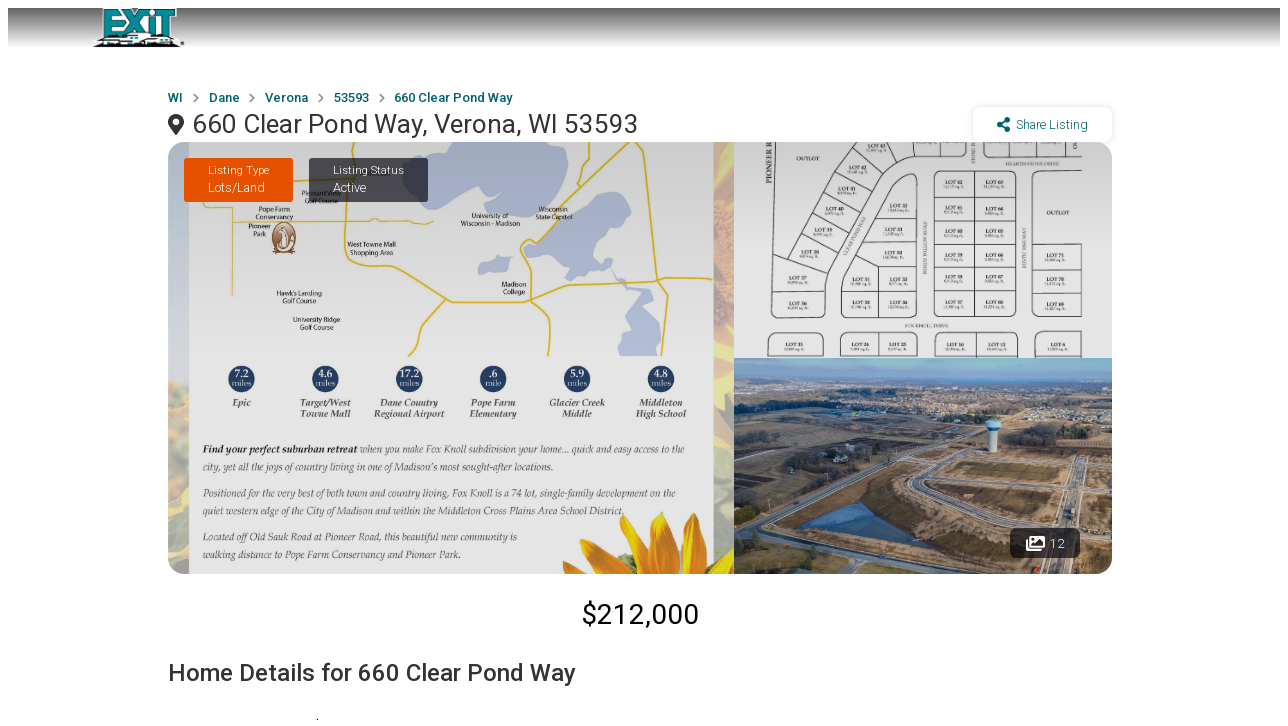

--- FILE ---
content_type: text/html; charset=utf-8
request_url: https://exithgm.com/listing/wiscwmls1928078/660_Clear_Pond__Madison__WI_53593
body_size: 16822
content:
<!DOCTYPE html><html lang="en"><head><meta charSet="UTF-8" data-next-head=""/><meta name="viewport" content="width=device-width, initial-scale=1" data-next-head=""/><title data-next-head="">660 Clear Pond Way, Verona, WI 53593 - EXIT REALTY HGM | 608 563 2272</title><link rel="canonical" href="https://exithgm.com/listing?ListingID=wiscwmls1928078&amp;Param1=660_Clear_Pond__Madison__WI_53593" data-next-head=""/><meta property="og:url" content="https://exithgm.com/listing?ListingID=wiscwmls1928078&amp;Param1=660_Clear_Pond__Madison__WI_53593" data-next-head=""/><meta property="og:type" content="website" data-next-head=""/><meta property="og:title" content="660 Clear Pond Way, Verona, WI 53593 - EXIT REALTY HGM | 608 563 2272" data-next-head=""/><meta name="description" content="Discover the perfect balance of city convenience and country charm at Fox Knoll, Madisonâ€™s newest sought-after subdivision! Nestled on the quiet west side and within the Middleton-Cross Plains School District, Fox Knoll offers 74 spacious single family home lots with phase one featuring 50 homesites ranging from .21 to .36 acres. Enjoy serene living with Pope Farm Conservancy and Pioneer Park just steps away. With gently sloping westward terrain and a $7,500 incentive for homes built with alternative energy systems, this community is designed for modern, sustainable living. Bring your own builder or let us guide you through the home-building process. Building your dream home starts here!" data-next-head=""/><meta name="og:description" content="Discover the perfect balance of city convenience and country charm at Fox Knoll, Madisonâ€™s newest sought-after subdivision! Nestled on the quiet west side and within the Middleton-Cross Plains School District, Fox Knoll offers 74 spacious single family home lots with phase one featuring 50 homesites ranging from .21 to .36 acres. Enjoy serene living with Pope Farm Conservancy and Pioneer Park just steps away. With gently sloping westward terrain and a $7,500 incentive for homes built with alternative energy systems, this community is designed for modern, sustainable living. Bring your own builder or let us guide you through the home-building process. Building your dream home starts here!" data-next-head=""/><meta name="twitter:image" content="https://photos.prod.cirrussystem.net/668/44fa425fd6f6014e96450e13fa04491f/1604620980.jpeg" data-next-head=""/><meta name="og:image" content="https://photos.prod.cirrussystem.net/668/44fa425fd6f6014e96450e13fa04491f/1604620980.jpeg" data-next-head=""/><meta http-equiv="cache-control" content="max-age=0" data-next-head=""/><meta http-equiv="expires" content="Tue, 01 Jan 1980 1:00:00 GMT" data-next-head=""/><meta http-equiv="pragma" content="no-cache" data-next-head=""/><link rel="icon" href="/favicon.ico" sizes="any"/><link rel="icon" type="image/png" sizes="32x32" href="/favicon-32x32.png"/><link rel="icon" type="image/png" sizes="16x16" href="/favicon-16x16.png"/><link rel="apple-touch-icon" sizes="180x180" href="/apple-touch-icon.png"/><meta name="msapplication-TileImage" content="/mstile-150x150.png"/><meta name="msapplication-TileColor" content="#ffffff"/><link rel="preconnect" href="https://fonts.gstatic.com"/><link rel="preload" href="/_next/static/css/e3a20ea4e0de34aa.css" as="style"/><link rel="preload" href="/_next/static/css/09a6c8321e7bfbc2.css" as="style"/><link href="https://fonts.googleapis.com/css?family=Open+Sans:400italic,600italic,400,600,700,800" rel="stylesheet"/><link rel="stylesheet" href="https://cdnjs.cloudflare.com/ajax/libs/limonte-sweetalert2/6.6.5/sweetalert2.min.css"/><link href="https://cdnjs.cloudflare.com/ajax/libs/select2/4.0.4/css/select2.min.css" rel="stylesheet"/><link rel="stylesheet" href="https://fonts.googleapis.com/icon?family=Material+Icons"/><link rel="stylesheet" href="https://code.getmdl.io/1.3.0/material.indigo-pink.min.css"/><link rel="stylesheet" href="https://cdnjs.cloudflare.com/ajax/libs/animate.css/3.5.2/animate.min.css"/><link href="https://fonts.googleapis.com/css?family=Roboto:100,100i,300,300i,400,400i,500,500i,700&amp;display=swap" rel="stylesheet"/><script src="https://kit.fontawesome.com/ced63a43b2.js" crossorigin="anonymous"></script><link href="https://fonts.googleapis.com/css2?family=Roboto+Slab:wght@100;200;300;400;500;600;700;800;900&amp;display=swap" rel="stylesheet"/><link rel="stylesheet" type="text/css" href="https://js.api.here.com/v3/3.1/mapsjs-ui.css"/><script type="text/javascript" src="https://js.api.here.com/v3/3.1/mapsjs-core.js"></script><script type="text/javascript" src="https://js.api.here.com/v3/3.1/mapsjs-service.js"></script><script type="text/javascript" src="https://js.api.here.com/v3/3.1/mapsjs-ui.js"></script><script type="text/javascript" src="https://js.api.here.com/v3/3.1/mapsjs-mapevents.js"></script><script type="text/javascript" src="https://js.api.here.com/v3/3.1/mapsjs-clustering.js"></script><script>window.ENV_VARIABLE = 'developer.here.com'</script><link rel="stylesheet" href="/_next/static/css/e3a20ea4e0de34aa.css" data-n-g=""/><link rel="stylesheet" href="/_next/static/css/09a6c8321e7bfbc2.css" data-n-p=""/><noscript data-n-css=""></noscript><script defer="" noModule="" src="/_next/static/chunks/polyfills-42372ed130431b0a.js"></script><script src="/_next/static/chunks/webpack-c9c95f709fe6b496.js" defer=""></script><script src="/_next/static/chunks/framework-2a054c991ec5f68c.js" defer=""></script><script src="/_next/static/chunks/main-76e0b999843c7d0c.js" defer=""></script><script src="/_next/static/chunks/pages/_app-8a3fbcf4ba4a7a11.js" defer=""></script><script src="/_next/static/chunks/0b62e0ef-a4b1087b5f27195c.js" defer=""></script><script src="/_next/static/chunks/98309536-59afffe64119af79.js" defer=""></script><script src="/_next/static/chunks/625-9e25e48a0388516f.js" defer=""></script><script src="/_next/static/chunks/123-261ab1558de74fe5.js" defer=""></script><script src="/_next/static/chunks/759-954e1236572bd30f.js" defer=""></script><script src="/_next/static/chunks/662-0ecb3f1f1f25d387.js" defer=""></script><script src="/_next/static/chunks/964-b93d1a84ad08c77e.js" defer=""></script><script src="/_next/static/chunks/pages/listing-d12a0344922b11ad.js" defer=""></script><script src="/_next/static/1769184478827/_buildManifest.js" defer=""></script><script src="/_next/static/1769184478827/_ssgManifest.js" defer=""></script><style data-styled="" data-styled-version="5.3.11">.lfjwBX{display:block;}/*!sc*/
@media (max-width:1250px){.lfjwBX{display:none;}}/*!sc*/
data-styled.g1[id="sc-5d51225e-0"]{content:"lfjwBX,"}/*!sc*/
.dmQFtG{display:none;}/*!sc*/
@media (max-width:1250px){.dmQFtG{display:block;}}/*!sc*/
data-styled.g2[id="sc-5d51225e-1"]{content:"dmQFtG,"}/*!sc*/
.eWJjGW{height:70px;z-index:10;position:absolute;width:100%;}/*!sc*/
data-styled.g3[id="sc-5d51225e-2"]{content:"eWJjGW,"}/*!sc*/
.dTjpDg{background:transparent;height:68px;width:68px;z-index:999999;position:relative;display:-webkit-box;display:-webkit-flex;display:-ms-flexbox;display:flex;-webkit-box-pack:center;-webkit-justify-content:center;-ms-flex-pack:center;justify-content:center;-webkit-align-items:center;-webkit-box-align:center;-ms-flex-align:center;align-items:center;}/*!sc*/
@media (max-width:600px){.dTjpDg{padding-right:22px;}}/*!sc*/
data-styled.g6[id="sc-5d51225e-5"]{content:"dTjpDg,"}/*!sc*/
.iQBBDi{height:30px;width:30px;cursor:pointer;z-index:0;position:relative;}/*!sc*/
.iQBBDi span{position:absolute;background:#fff;height:4px;-webkit-transition:all 0.3s 0s ease;transition:all 0.3s 0s ease;width:30px;display:block;}/*!sc*/
.iQBBDi span:last-child{top:7px;opacity:1;visibility:visible;}/*!sc*/
.iQBBDi span:nth-child(2){-webkit-transform:unset;-ms-transform:unset;transform:unset;top:14px;}/*!sc*/
.iQBBDi span:first-child{-webkit-transform:unset;-ms-transform:unset;transform:unset;top:21px;}/*!sc*/
data-styled.g7[id="sc-5d51225e-6"]{content:"iQBBDi,"}/*!sc*/
.cEA-Dyt{-webkit-transition-duration:0.3s;transition-duration:0.3s;box-shadow:unset;background-color:unset;width:100%;position:fixed;}/*!sc*/
@media (max-width:1024px){.cEA-Dyt{position:-webkit-sticky;position:sticky;}}/*!sc*/
data-styled.g8[id="sc-5d51225e-7"]{content:"cEA-Dyt,"}/*!sc*/
.ssBXO{display:-webkit-box;display:-webkit-flex;display:-ms-flexbox;display:flex;-webkit-box-pack:justify;-webkit-justify-content:space-between;-ms-flex-pack:justify;justify-content:space-between;line-height:3px;}/*!sc*/
data-styled.g9[id="sc-5d51225e-8"]{content:"ssBXO,"}/*!sc*/
.OKpxS{display:-webkit-box;display:-webkit-flex;display:-ms-flexbox;display:flex;-webkit-flex-direction:column;-ms-flex-direction:column;flex-direction:column;-webkit-box-pack:space-evenly;-webkit-justify-content:space-evenly;-ms-flex-pack:space-evenly;justify-content:space-evenly;-webkit-align-items:center;-webkit-box-align:center;-ms-flex-align:center;align-items:center;}/*!sc*/
data-styled.g10[id="sc-5d51225e-9"]{content:"OKpxS,"}/*!sc*/
.iJqEWs{height:40px;width:100px;cursor:pointer;position:relative;display:-webkit-box;display:-webkit-flex;display:-ms-flexbox;display:flex;-webkit-box-pack:center;-webkit-justify-content:center;-ms-flex-pack:center;justify-content:center;background-repeat:no-repeat;background-size:contain;}/*!sc*/
data-styled.g11[id="sc-5d51225e-10"]{content:"iJqEWs,"}/*!sc*/
.hOXhUZ{display:-webkit-box;display:-webkit-flex;display:-ms-flexbox;display:flex;font-size:12px;line-height:24px;font-weight:500;}/*!sc*/
@media (max-width:1024px){}/*!sc*/
data-styled.g12[id="sc-5d51225e-11"]{content:"hOXhUZ,"}/*!sc*/
.kA-DWJ{font-family:Roboto,Helvetica,Arial,sans-serif;margin-bottom:1dvh;color:#333;display:-webkit-box;display:-webkit-flex;display:-ms-flexbox;display:flex;-webkit-box-pack:justify;-webkit-justify-content:space-between;-ms-flex-pack:justify;justify-content:space-between;width:100%;box-sizing:border-box;padding-top:unset;padding-bottom:unset;}/*!sc*/
data-styled.g17[id="sc-5654ac5d-3"]{content:"kA-DWJ,"}/*!sc*/
.fieteV{width:1rem !important;height:auto;}/*!sc*/
data-styled.g21[id="sc-5654ac5d-7"]{content:"fieteV,"}/*!sc*/
.bspTZd{font-family:Roboto,Helvetica,Arial,sans-serif;-webkit-flex-direction:unset;-ms-flex-direction:unset;flex-direction:unset;color:unset;background-color:unset;background:linear-gradient(rgba(33,33,33,0.7),rgba(33,33,33,0.0));padding:0px 7.5rem;}/*!sc*/
@media (max-width:2900px){.bspTZd{padding:0px 10rem;}}/*!sc*/
@media (max-width:2500px){.bspTZd{padding:0px 10rem;}}/*!sc*/
@media (max-width:2000px){.bspTZd{padding:0px 10rem;}}/*!sc*/
@media (max-width:1600px){.bspTZd{padding:0px 5rem;}}/*!sc*/
@media (max-width:1300px){.bspTZd{padding:0px 5rem;}}/*!sc*/
@media (max-width:1000px){.bspTZd{padding:0px 2rem;}}/*!sc*/
@media (max-width:600px){.bspTZd{padding:0px 0px;margin:0px;padding:0 1rem;}}/*!sc*/
.gQsAed{font-family:Roboto,Helvetica,Arial,sans-serif;-webkit-flex-direction:unset;-ms-flex-direction:unset;flex-direction:unset;color:unset;background-color:unset;padding:0px 10rem;}/*!sc*/
@media (max-width:2900px){.gQsAed{padding:0px 30rem;}}/*!sc*/
@media (max-width:2500px){.gQsAed{padding:0px 30rem;}}/*!sc*/
@media (max-width:2000px){.gQsAed{padding:0px 15rem;}}/*!sc*/
@media (max-width:1600px){.gQsAed{padding:0px 10rem;}}/*!sc*/
@media (max-width:1300px){.gQsAed{padding:0px 10rem;}}/*!sc*/
@media (max-width:1000px){.gQsAed{padding:0px 5rem;}}/*!sc*/
@media (max-width:600px){.gQsAed{padding:0px 0px;margin:0px;padding:0 1rem;}}/*!sc*/
.bGygPF{font-family:Roboto,Helvetica,Arial,sans-serif;-webkit-flex-direction:column;-ms-flex-direction:column;flex-direction:column;color:unset;background-color:unset;padding:0px 7.5rem;}/*!sc*/
@media (max-width:2900px){.bGygPF{padding:0px 10rem;}}/*!sc*/
@media (max-width:2500px){.bGygPF{padding:0px 10rem;}}/*!sc*/
@media (max-width:2000px){.bGygPF{padding:0px 10rem;}}/*!sc*/
@media (max-width:1600px){.bGygPF{padding:0px 5rem;}}/*!sc*/
@media (max-width:1300px){.bGygPF{padding:0px 5rem;}}/*!sc*/
@media (max-width:1000px){.bGygPF{padding:0px 2rem;}}/*!sc*/
@media (max-width:600px){.bGygPF{padding:0px 0px;margin:0px;padding:0 1rem;}}/*!sc*/
data-styled.g22[id="sc-5654ac5d-8"]{content:"bspTZd,gQsAed,bGygPF,"}/*!sc*/
.hLdNOS{line-height:34px;font-size:24px;font-weight:500;}/*!sc*/
@media (max-width:600px){.hLdNOS{font-size:23px;}}/*!sc*/
data-styled.g23[id="sc-5654ac5d-9"]{content:"hLdNOS,"}/*!sc*/
.deQKBk{line-height:18px;font-size:14px;font-weight:300;margin-bottom:1rem;}/*!sc*/
@media (max-width:600px){.deQKBk{margin-bottom:0.5rem;}}/*!sc*/
data-styled.g24[id="sc-5654ac5d-10"]{content:"deQKBk,"}/*!sc*/
.bXeTwD{display:-webkit-box;display:-webkit-flex;display:-ms-flexbox;display:flex;-webkit-flex-direction:column;-ms-flex-direction:column;flex-direction:column;margin-bottom:0.5rem;}/*!sc*/
@media (max-width:600px){.bXeTwD{margin:0 auto;}}/*!sc*/
.gcPKYX{display:-webkit-box;display:-webkit-flex;display:-ms-flexbox;display:flex;-webkit-flex-direction:row;-ms-flex-direction:row;flex-direction:row;margin-bottom:0.5rem;}/*!sc*/
@media (max-width:600px){.gcPKYX{margin:0 auto;}}/*!sc*/
data-styled.g25[id="sc-5654ac5d-11"]{content:"bXeTwD,gcPKYX,"}/*!sc*/
.cUakbx{will-change:display;position:fixed;top:0;bottom:0;left:0;right:0;overflow:auto;-webkit-backdrop-filter:blur(0.5rem);backdrop-filter:blur(0.5rem);max-width:100%;z-index:9999;display:-webkit-box;display:-webkit-flex;display:-ms-flexbox;display:flex;-webkit-box-pack:start;-webkit-justify-content:flex-start;-ms-flex-pack:start;justify-content:flex-start;-webkit-transition:all 0.25s 0s ease;transition:all 0.25s 0s ease;visibility:hidden;opacity:0;}/*!sc*/
data-styled.g65[id="sc-db9ea4b9-4"]{content:"cUakbx,"}/*!sc*/
.bJSKEE{z-index:99999;position:absolute;-webkit-transition:all 0.25s 0s linear;transition:all 0.25s 0s linear;height:100%;background-color:#fff;-webkit-transform:translateX(-300px);-ms-transform:translateX(-300px);transform:translateX(-300px);opacity:0;visibility:hidden;}/*!sc*/
data-styled.g66[id="sc-db9ea4b9-5"]{content:"bJSKEE,"}/*!sc*/
.diEdUJ{background-color:#fff;}/*!sc*/
data-styled.g67[id="sc-db9ea4b9-6"]{content:"diEdUJ,"}/*!sc*/
.cNEhbO{padding:30px 40px;color:#333;-webkit-text-decoration:none;text-decoration:none;-webkit-transition-duration:0.5s;transition-duration:0.5s;display:block;background-color:transparent;cursor:pointer;position:relative;}/*!sc*/
.cNEhbO > a{color:#333;-webkit-text-decoration:none;text-decoration:none;}/*!sc*/
.cNEhbO:hover{color:#00626C;}/*!sc*/
.cNEhbO:hover > a{color:#00626C;}/*!sc*/
.cNEhbO:hover > .sc-db9ea4b9-7{visibility:visible;height:px;opacity:1;}/*!sc*/
@media (max-width:600px){.cNEhbO > .sc-db9ea4b9-7{opacity:0;visibility:hidden;height:0;}}/*!sc*/
data-styled.g69[id="sc-db9ea4b9-8"]{content:"cNEhbO,"}/*!sc*/
.jaZQMv{width:100%;display:-webkit-box;display:-webkit-flex;display:-ms-flexbox;display:flex;}/*!sc*/
data-styled.g80[id="sc-c0003e0f-2"]{content:"jaZQMv,"}/*!sc*/
.gLYriH{display:-webkit-box;display:-webkit-flex;display:-ms-flexbox;display:flex;margin-bottom:0.6rem;-webkit-align-items:center;-webkit-box-align:center;-ms-flex-align:center;align-items:center;}/*!sc*/
@media (max-width:600px){.gLYriH{margin-top:-0.5rem;margin-bottom:0rem;}}/*!sc*/
data-styled.g82[id="sc-c0003e0f-4"]{content:"gLYriH,"}/*!sc*/
.dXiAAW{width:100%;max-width:600px;-webkit-box-pack:justify;-webkit-justify-content:space-between;-ms-flex-pack:justify;justify-content:space-between;overflow-x:auto;overflow-y:hidden;display:-webkit-box;display:-webkit-flex;display:-ms-flexbox;display:flex;gap:1rem;margin-top:1rem;margin-bottom:1rem;padding-bottom:0.5rem;}/*!sc*/
.dXiAAW::-webkit-scrollbar{width:90%;height:5px;}/*!sc*/
.dXiAAW::-webkit-scrollbar-thumb{background:#ccc;border-radius:6px;}/*!sc*/
.dXiAAW::-webkit-scrollbar-button{display:none;}/*!sc*/
.dXiAAW::-webkit-scrollbar-track{background:#ccc;border-radius:6px;}/*!sc*/
@media (max-width:649px){.dXiAAW{width:400px;}}/*!sc*/
data-styled.g83[id="sc-c0003e0f-5"]{content:"dXiAAW,"}/*!sc*/
.eRAwYe{overflow:hidden;font-family:Roboto,Helvetica,Arial,sans-serif;padding:26px 0;color:#fff;position:relative;background-color:#333;z-index:10;text-align:center;display:-webkit-box;display:-webkit-flex;display:-ms-flexbox;display:flex;-webkit-box-pack:justify;-webkit-justify-content:space-between;-ms-flex-pack:justify;justify-content:space-between;margin-top:1.5rem;z-index:1;}/*!sc*/
@media (max-width:600px){.eRAwYe{line-height:3rem;}}/*!sc*/
data-styled.g84[id="sc-c0003e0f-6"]{content:"eRAwYe,"}/*!sc*/
.eqHcqh{width:50%;font-size:11px;line-height:13px;text-align:left;}/*!sc*/
@media (max-width:1024px){.eqHcqh{width:100%;}}/*!sc*/
data-styled.g86[id="sc-c0003e0f-8"]{content:"eqHcqh,"}/*!sc*/
.krhvcB{min-height:100vh;display:-webkit-box;display:-webkit-flex;display:-ms-flexbox;display:flex;-webkit-flex-direction:column;-ms-flex-direction:column;flex-direction:column;-webkit-box-pack:justify;-webkit-justify-content:space-between;-ms-flex-pack:justify;justify-content:space-between;}/*!sc*/
data-styled.g245[id="sc-161f8ebe-0"]{content:"krhvcB,"}/*!sc*/
.cNpOdc{-webkit-flex:1;-ms-flex:1;flex:1;position:relative;font-family:Roboto,Helvetica,Arial,sans-serif;}/*!sc*/
data-styled.g246[id="sc-161f8ebe-1"]{content:"cNpOdc,"}/*!sc*/
.bLpoYG{will-change:display;position:fixed;top:0;bottom:0;left:0;right:0;background-color:rgba(0,0,0,0.5);display:none;max-width:100%;z-index:9999;overflow:auto;-webkit-backdrop-filter:blur(1rem);backdrop-filter:blur(1rem);}/*!sc*/
@media screen and (max-width:700px){.bLpoYG{background-color:#fff;}}/*!sc*/
@media screen and (max-width:700px) and (orientation:landscape){.bLpoYG{overflow:auto;}}/*!sc*/
data-styled.g273[id="sc-b5f2d5c1-0"]{content:"bLpoYG,"}/*!sc*/
.uWKoL{border-radius:50%;padding:1rem;position:absolute;top:2%;right:2%;z-index:9999;cursor:pointer;}/*!sc*/
data-styled.g274[id="sc-b5f2d5c1-1"]{content:"uWKoL,"}/*!sc*/
.feOKIm{margin-top:0.2rem;font-size:13px;}/*!sc*/
data-styled.g531[id="sc-67ce7855-0"]{content:"feOKIm,"}/*!sc*/
.fhmxQp{font-family:Roboto,sans-serif;border-radius:1rem;display:-webkit-box;display:-webkit-flex;display:-ms-flexbox;display:flex;-webkit-flex-direction:column;-ms-flex-direction:column;flex-direction:column;-webkit-box-pack:center;-webkit-justify-content:center;-ms-flex-pack:center;justify-content:center;-webkit-align-items:center;-webkit-box-align:center;-ms-flex-align:center;align-items:center;box-shadow:rgb(0 0 0 / 6%) 0px 2px 2px 0px,rgb(0 0 0 / 3%) 0px 3px 1px -2px,rgb(0 0 0 / 3%) 0px 1px 5px 0px;padding:0px;margin-bottom:2rem;}/*!sc*/
data-styled.g532[id="sc-67ce7855-1"]{content:"fhmxQp,"}/*!sc*/
.ieuyCV{-webkit-flex:0 0 50%;-ms-flex:0 0 50%;flex:0 0 50%;}/*!sc*/
data-styled.g533[id="sc-67ce7855-2"]{content:"ieuyCV,"}/*!sc*/
.csiSgr{font-family:Roboto,sans-serif;border-radius:1rem;display:-webkit-box;display:-webkit-flex;display:-ms-flexbox;display:flex;-webkit-flex-direction:column;-ms-flex-direction:column;flex-direction:column;-webkit-box-pack:center;-webkit-justify-content:center;-ms-flex-pack:center;justify-content:center;-webkit-align-items:center;-webkit-box-align:center;-ms-flex-align:center;align-items:center;margin-bottom:0.5rem;padding:1.5rem 1.5rem 0.5rem;box-shadow:unset;font-size:0.8rem;text-align:center;}/*!sc*/
data-styled.g535[id="sc-67ce7855-4"]{content:"csiSgr,"}/*!sc*/
.iusdvl{font-size:1.1rem;text-align:center;margin-bottom:0.5rem;font-weight:400;color:rgb(0,98,108);}/*!sc*/
data-styled.g539[id="sc-67ce7855-8"]{content:"iusdvl,"}/*!sc*/
.cqkEIS{border-radius:0 0 1rem 1rem;width:100%;text-align:center;color:rgb(0,98,108);display:-webkit-box;display:-webkit-flex;display:-ms-flexbox;display:flex;-webkit-align-items:center;-webkit-box-align:center;-ms-flex-align:center;align-items:center;background-color:rgb(252,252,252);-webkit-box-pack:space-evenly;-webkit-justify-content:space-evenly;-ms-flex-pack:space-evenly;justify-content:space-evenly;-webkit-text-decoration:none;text-decoration:none;padding:1rem;border-right:0.01rem solid rgb(237,237,237);word-break:break-word;}/*!sc*/
data-styled.g540[id="sc-67ce7855-9"]{content:"cqkEIS,"}/*!sc*/
.cnJpjj{display:-webkit-box;display:-webkit-flex;display:-ms-flexbox;display:flex;-webkit-box-pack:justify;-webkit-justify-content:space-between;-ms-flex-pack:justify;justify-content:space-between;width:100%;}/*!sc*/
data-styled.g541[id="sc-67ce7855-10"]{content:"cnJpjj,"}/*!sc*/
.hJJjhH{font-size:0.8rem;font-weight:400;margin-bottom:0.2rem;}/*!sc*/
data-styled.g542[id="sc-67ce7855-11"]{content:"hJJjhH,"}/*!sc*/
.kmJNic{font-size:0.8rem;font-weight:300;}/*!sc*/
data-styled.g543[id="sc-67ce7855-12"]{content:"kmJNic,"}/*!sc*/
.eEMWwp{display:-webkit-box;display:-webkit-flex;display:-ms-flexbox;display:flex;padding:10px 0;}/*!sc*/
@media (max-width:600px){.eEMWwp{-webkit-flex-direction:column;-ms-flex-direction:column;flex-direction:column;}}/*!sc*/
data-styled.g548[id="sc-14eab7fc-0"]{content:"eEMWwp,"}/*!sc*/
.jJrWGq{position:relative;display:-webkit-box;display:-webkit-flex;display:-ms-flexbox;display:flex;-webkit-flex:30%;-ms-flex:30%;flex:30%;-webkit-box-pack:center;-webkit-justify-content:center;-ms-flex-pack:center;justify-content:center;-webkit-align-items:center;-webkit-box-align:center;-ms-flex-align:center;align-items:center;-webkit-flex-direction:column;-ms-flex-direction:column;flex-direction:column;padding:20px;min-width:25%;border-right:0.5px dashed #42424250;}/*!sc*/
.jJrWGq:last-child{border-right:none;}/*!sc*/
@media (max-width:600px){.jJrWGq{min-width:unset;border-right:unset;}.jJrWGq::after{position:absolute;bottom:0;content:"";width:200px;border-bottom:0.5px dashed #42424250;}.jJrWGq:last-child::after{border-bottom:unset;}}/*!sc*/
data-styled.g549[id="sc-14eab7fc-1"]{content:"jJrWGq,"}/*!sc*/
.vhES{font-size:20px;font-weight:500;padding:10px 0;text-align:center;}/*!sc*/
data-styled.g550[id="sc-14eab7fc-2"]{content:"vhES,"}/*!sc*/
.klwKhU{font-weight:400;font-size:14px;text-align:center;}/*!sc*/
data-styled.g551[id="sc-14eab7fc-3"]{content:"klwKhU,"}/*!sc*/
.dRtZAc{width:70%;margin-right:1rem;}/*!sc*/
@media (max-width:1024px){.dRtZAc{width:100%;margin-right:0rem;}}/*!sc*/
data-styled.g554[id="sc-95854df2-2"]{content:"dRtZAc,"}/*!sc*/
.jgQeLv{font-weight:300;font-size:15px;line-height:24px;text-align:justify;}/*!sc*/
data-styled.g556[id="sc-95854df2-4"]{content:"jgQeLv,"}/*!sc*/
.bnjSJI{font-size:15px;font-weight:300;line-height:20px;margin-top:0rem;}/*!sc*/
data-styled.g558[id="sc-95854df2-6"]{content:"bnjSJI,"}/*!sc*/
.hQLKgT{padding:10px 0.5rem;font-size:12px;color:rgb(134,144,153);margin-top:0.5rem;}/*!sc*/
data-styled.g560[id="sc-95854df2-8"]{content:"hQLKgT,"}/*!sc*/
.ewJFNK{font-size:28px;text-align:center;margin-bottom:0.5rem;font-weight:400;}/*!sc*/
@media (max-width:1025px){.ewJFNK{margin-bottom:0rem;}}/*!sc*/
data-styled.g562[id="sc-95854df2-10"]{content:"ewJFNK,"}/*!sc*/
.jvXIvL{margin-top:1rem;}/*!sc*/
@media (max-width:1025px){.jvXIvL{margin-top:1rem;-webkit-flex-direction:row !important;-ms-flex-direction:row !important;flex-direction:row !important;display:-webkit-box;display:-webkit-flex;display:-ms-flexbox;display:flex;-webkit-box-pack:justify;-webkit-justify-content:space-between;-ms-flex-pack:justify;justify-content:space-between;}}/*!sc*/
data-styled.g563[id="sc-95854df2-11"]{content:"jvXIvL,"}/*!sc*/
.hYUDak{font-size:16px;font-weight:500;margin-bottom:1rem;}/*!sc*/
data-styled.g576[id="sc-3d326b3c-2"]{content:"hYUDak,"}/*!sc*/
.hgOYwM{display:-webkit-box;display:-webkit-flex;display:-ms-flexbox;display:flex;-webkit-flex-wrap:wrap;-ms-flex-wrap:wrap;flex-wrap:wrap;}/*!sc*/
data-styled.g577[id="sc-3d326b3c-3"]{content:"hgOYwM,"}/*!sc*/
.HenXh{margin-right:0.5rem;font-size:12px;margin-bottom:0.5rem;}/*!sc*/
data-styled.g578[id="sc-3d326b3c-4"]{content:"HenXh,"}/*!sc*/
.kMFsCE{background-color:rgb(242,242,242);padding:0.5rem 1rem;border-radius:5px;color:rgb(66,66,66);text-align:center;font-weight:500;margin-right:0.5rem;margin-bottom:0.5rem;display:-webkit-box;display:-webkit-flex;display:-ms-flexbox;display:flex;-webkit-box-pack:center;-webkit-justify-content:center;-ms-flex-pack:center;justify-content:center;-webkit-align-items:center;-webkit-box-align:center;-ms-flex-align:center;align-items:center;font-size:13px;}/*!sc*/
data-styled.g579[id="sc-3d326b3c-5"]{content:"kMFsCE,"}/*!sc*/
.cLKeYQ{width:10px !important;margin-right:6px;}/*!sc*/
data-styled.g580[id="sc-3d326b3c-6"]{content:"cLKeYQ,"}/*!sc*/
.grYoFH{font-family:Roboto,sans-serif;padding:1rem;border-radius:1rem;display:-webkit-box;display:-webkit-flex;display:-ms-flexbox;display:flex;-webkit-flex-direction:column;-ms-flex-direction:column;flex-direction:column;-webkit-box-pack:center;-webkit-justify-content:center;-ms-flex-pack:center;justify-content:center;-webkit-align-items:center;-webkit-box-align:center;-ms-flex-align:center;align-items:center;margin-bottom:1rem;box-shadow:rgba(0,0,0,0.03) 0px 2px 2px 0px,rgba(0,0,0,0.03) 0px 3px 1px -2px,rgba(0,0,0,0.03) 0px 1px 5px 0px;}/*!sc*/
data-styled.g581[id="sc-cf0e5930-0"]{content:"grYoFH,"}/*!sc*/
.jETRTt{width:100%;margin-bottom:1rem;font-size:22px;font-weight:500;text-align:left;}/*!sc*/
data-styled.g582[id="sc-cf0e5930-1"]{content:"jETRTt,"}/*!sc*/
.fBgwyj{display:-webkit-box;display:-webkit-flex;display:-ms-flexbox;display:flex;-webkit-box-pack:justify;-webkit-justify-content:space-between;-ms-flex-pack:justify;justify-content:space-between;width:100%;}/*!sc*/
data-styled.g583[id="sc-cf0e5930-2"]{content:"fBgwyj,"}/*!sc*/
.ibYgVn{display:-webkit-box;display:-webkit-flex;display:-ms-flexbox;display:flex;-webkit-flex-direction:column;-ms-flex-direction:column;flex-direction:column;margin-right:5px;margin-left:unset;-webkit-flex:0 0 50%;-ms-flex:0 0 50%;flex:0 0 50%;}/*!sc*/
.iAIddT{display:-webkit-box;display:-webkit-flex;display:-ms-flexbox;display:flex;-webkit-flex-direction:column;-ms-flex-direction:column;flex-direction:column;margin-right:unset;margin-left:5px;-webkit-flex:0 0 50%;-ms-flex:0 0 50%;flex:0 0 50%;}/*!sc*/
.hdzRUv{display:-webkit-box;display:-webkit-flex;display:-ms-flexbox;display:flex;-webkit-flex-direction:column;-ms-flex-direction:column;flex-direction:column;margin-right:unset;margin-left:unset;-webkit-flex:0 0 50%;-ms-flex:0 0 50%;flex:0 0 50%;}/*!sc*/
data-styled.g584[id="sc-cf0e5930-3"]{content:"ibYgVn,iAIddT,hdzRUv,"}/*!sc*/
.bguQOP{font-size:12px;}/*!sc*/
data-styled.g585[id="sc-cf0e5930-4"]{content:"bguQOP,"}/*!sc*/
.gyBeiN{font-family:Roboto,Helvetica,Arial,sans-serif;border-width:1px;border-style:solid;border-color:rgb(238,238,238);font-size:0.9rem;padding:0.7rem;border-radius:6px;margin-top:8px;font-weight:300;margin-bottom:10px;width:100%;}/*!sc*/
data-styled.g586[id="sc-cf0e5930-5"]{content:"gyBeiN,"}/*!sc*/
.cYDwdO{font-family:Roboto,Helvetica,Arial,sans-serif;border-width:1px;border-style:solid;border-color:rgb(238,238,238);font-size:0.9rem;padding:0.7rem;border-radius:6px;margin-top:8px;font-weight:300;margin-bottom:10px;width:100%;}/*!sc*/
data-styled.g587[id="sc-cf0e5930-6"]{content:"cYDwdO,"}/*!sc*/
.AJrmi{font-family:Roboto,Helvetica,Arial,sans-serif;border-width:1px;border-style:solid;border-color:rgb(238,238,238);font-size:0.8rem;padding:0.7rem;border-radius:6px;margin-bottom:6px;margin-top:8px;}/*!sc*/
data-styled.g588[id="sc-cf0e5930-7"]{content:"AJrmi,"}/*!sc*/
.ljpknf{font-family:Roboto,Helvetica,Arial,sans-serif;}/*!sc*/
data-styled.g589[id="sc-cf0e5930-8"]{content:"ljpknf,"}/*!sc*/
.eeops{font-family:Roboto,Helvetica,Arial,sans-serif;border-width:1px;border-style:solid;border-color:rgb(238,238,238);box-sizing:border-box;width:100%;height:100px;font-size:0.9rem;padding:0.7rem;margin-bottom:6px;margin-top:8px;border-radius:6px;}/*!sc*/
data-styled.g590[id="sc-cf0e5930-9"]{content:"eeops,"}/*!sc*/
.iFpxEg{padding:12px 12px;border:none;border-radius:6px;color:#fff;background-color:#00626C;font-weight:400;font-size:0.85rem;margin-bottom:6px;margin-top:8px;width:170px;cursor:pointer;}/*!sc*/
data-styled.g591[id="sc-cf0e5930-10"]{content:"iFpxEg,"}/*!sc*/
.gmkRzl{width:100%;}/*!sc*/
data-styled.g593[id="sc-cf0e5930-12"]{content:"gmkRzl,"}/*!sc*/
.fTIsxm{display:-webkit-box;display:-webkit-flex;display:-ms-flexbox;display:flex;-webkit-flex:30%;-ms-flex:30%;flex:30%;-webkit-box-pack:space-around;-webkit-justify-content:space-around;-ms-flex-pack:space-around;justify-content:space-around;padding:2rem 0;}/*!sc*/
data-styled.g595[id="sc-93171e4b-0"]{content:"fTIsxm,"}/*!sc*/
.eKLUQO{display:-webkit-box;display:-webkit-flex;display:-ms-flexbox;display:flex;-webkit-flex-wrap:wrap;-ms-flex-wrap:wrap;flex-wrap:wrap;-webkit-box-pack:justify;-webkit-justify-content:space-between;-ms-flex-pack:justify;justify-content:space-between;margin-bottom:5px;}/*!sc*/
data-styled.g602[id="sc-58fabd88-0"]{content:"eKLUQO,"}/*!sc*/
.cPAMyu{line-height:34px;font-size:24px;font-weight:500;}/*!sc*/
@media (max-width:600px){.cPAMyu{font-size:23px;}}/*!sc*/
@media (max-width:900px){.cPAMyu{font-size:18px;line-height:26px;}}/*!sc*/
data-styled.g603[id="sc-58fabd88-1"]{content:"cPAMyu,"}/*!sc*/
.hKgJel{display:-webkit-box;display:-webkit-flex;display:-ms-flexbox;display:flex;-webkit-box-pack:justify;-webkit-justify-content:space-between;-ms-flex-pack:justify;justify-content:space-between;width:28%;margin-right:1rem;padding:0.7rem 0;font-size:13.5px;}/*!sc*/
@media (max-width:1400px){.hKgJel{margin-right:0.5rem;width:31%;}}/*!sc*/
@media (max-width:1124px){.hKgJel{width:48%;margin:0;}}/*!sc*/
@media (max-width:700px){.hKgJel{width:100%;}}/*!sc*/
data-styled.g604[id="sc-58fabd88-2"]{content:"hKgJel,"}/*!sc*/
.dRHVei{color:#42424290;padding-right:10px;}/*!sc*/
data-styled.g605[id="sc-58fabd88-3"]{content:"dRHVei,"}/*!sc*/
.egEfEC{text-align:right;white-space:break-spaces;}/*!sc*/
@media (max-width:700px){}/*!sc*/
data-styled.g606[id="sc-58fabd88-4"]{content:"egEfEC,"}/*!sc*/
@media (max-width:600px){.fPzcZl{height:220px;margin:unset;}}/*!sc*/
data-styled.g607[id="sc-9379c7b6-0"]{content:"fPzcZl,"}/*!sc*/
.caNDaz{width:2rem;}/*!sc*/
data-styled.g608[id="sc-9379c7b6-1"]{content:"caNDaz,"}/*!sc*/
.dLOnBi{margin-top:80px;}/*!sc*/
@media (min-width:1250px){.dLOnBi{margin-top:80px;}}/*!sc*/
data-styled.g609[id="sc-9379c7b6-2"]{content:"dLOnBi,"}/*!sc*/
.efsAkQ{font-weight:400;font-size:26px;display:-webkit-box;display:-webkit-flex;display:-ms-flexbox;display:flex;-webkit-align-items:center;-webkit-box-align:center;-ms-flex-align:center;align-items:center;line-height:35px;}/*!sc*/
@media (max-width:600px){.efsAkQ{font-size:21px;line-height:26px;}}/*!sc*/
data-styled.g610[id="sc-9379c7b6-3"]{content:"efsAkQ,"}/*!sc*/
.gLonu{display:-webkit-box;display:-webkit-flex;display:-ms-flexbox;display:flex;-webkit-align-items:center;-webkit-box-align:center;-ms-flex-align:center;align-items:center;-webkit-flex-wrap:wrap;-ms-flex-wrap:wrap;flex-wrap:wrap;}/*!sc*/
data-styled.g611[id="sc-9379c7b6-4"]{content:"gLonu,"}/*!sc*/
.kdTbyc{z-index:2;display:-webkit-box;display:-webkit-flex;display:-ms-flexbox;display:flex;position:absolute;min-width:12rem;top:1rem;left:1rem;}/*!sc*/
data-styled.g612[id="sc-9379c7b6-5"]{content:"kdTbyc,"}/*!sc*/
.lgSGHw{background-color:#00000aa6;color:white;font-size:0.8rem;margin-right:1rem;padding:0.4rem 1.5rem;border-radius:0.2rem;font-family:Roboto,sans-serif;font-weight:300;}/*!sc*/
data-styled.g613[id="sc-9379c7b6-6"]{content:"lgSGHw,"}/*!sc*/
.brfryj{display:-webkit-box;display:-webkit-flex;display:-ms-flexbox;display:flex;-webkit-align-items:center;-webkit-box-align:center;-ms-flex-align:center;align-items:center;border-radius:0.4rem;padding:0.4rem 1rem;z-index:2;position:absolute;bottom:1rem;right:1rem;}/*!sc*/
data-styled.g614[id="sc-9379c7b6-7"]{content:"brfryj,"}/*!sc*/
.dbcVPz{width:1.2rem !important;margin-right:0.3rem;}/*!sc*/
data-styled.g615[id="sc-9379c7b6-8"]{content:"dbcVPz,"}/*!sc*/
.blSTJz{background-color:#E65100;}/*!sc*/
data-styled.g616[id="sc-9379c7b6-9"]{content:"blSTJz,"}/*!sc*/
.vhDLe{font-size:0.7rem;margin-bottom:3px;}/*!sc*/
data-styled.g618[id="sc-9379c7b6-11"]{content:"vhDLe,"}/*!sc*/
.eEBsQx{height:10px !important;margin-right:0.3rem;margin-left:0.3rem;}/*!sc*/
data-styled.g619[id="sc-9379c7b6-12"]{content:"eEBsQx,"}/*!sc*/
.gXIEPm{line-height:1.2rem;color:#00626C;font-size:13px;display:-webkit-box;display:-webkit-flex;display:-ms-flexbox;display:flex;font-weight:500;-webkit-align-items:center;-webkit-box-align:center;-ms-flex-align:center;align-items:center;}/*!sc*/
.gXIEPm > span{padding:0 5px;cursor:auto;}/*!sc*/
data-styled.g620[id="sc-9379c7b6-13"]{content:"gXIEPm,"}/*!sc*/
.liDulb{color:rgb(0,98,108);background-color:white;box-shadow:rgb(0 0 0 / 12%) 0px 0px 8px;padding:0.5rem 1.5rem;border-radius:0.5rem;font-size:0.8rem;font-family:Roboto,sans-serif;font-weight:300;cursor:pointer;display:-webkit-box;display:-webkit-flex;display:-ms-flexbox;display:flex;-webkit-box-align:center;-webkit-align-items:center;-webkit-box-align:center;-ms-flex-align:center;align-items:center;}/*!sc*/
@media (max-width:600px){.liDulb{display:none;}}/*!sc*/
data-styled.g621[id="sc-9379c7b6-14"]{content:"liDulb,"}/*!sc*/
.nMPpX{width:0.8rem !important;margin-right:0.4rem;}/*!sc*/
data-styled.g622[id="sc-9379c7b6-15"]{content:"nMPpX,"}/*!sc*/
.kgfyYs{position:relative;width:100%;height:27rem;overflow:hidden;border-radius:1rem;cursor:pointer;}/*!sc*/
data-styled.g623[id="sc-9379c7b6-16"]{content:"kgfyYs,"}/*!sc*/
.lhlVaF{width:100%;height:100%;background-size:cover;background-position:center;-webkit-transition:all 0.8s ease 0s;transition:all 0.8s ease 0s;}/*!sc*/
.lhlVaF:hover{-webkit-transform:scale(1.01);-ms-transform:scale(1.01);transform:scale(1.01);}/*!sc*/
data-styled.g624[id="sc-9379c7b6-17"]{content:"lhlVaF,"}/*!sc*/
.cdHBnD{width:100%;display:-webkit-box;display:-webkit-flex;display:-ms-flexbox;display:flex;-webkit-box-pack:justify;-webkit-justify-content:space-between;-ms-flex-pack:justify;justify-content:space-between;}/*!sc*/
@media (max-width:1024px){.cdHBnD{display:none;}}/*!sc*/
data-styled.g625[id="sc-9379c7b6-18"]{content:"cdHBnD,"}/*!sc*/
.iQsyFN{width:100%;height:400px;}/*!sc*/
data-styled.g627[id="sc-e5d375bf-0"]{content:"iQsyFN,"}/*!sc*/
.ixLDGe{margin-top:1rem;width:100%;margin-bottom:1rem;}/*!sc*/
data-styled.g628[id="sc-e5d375bf-1"]{content:"ixLDGe,"}/*!sc*/
.kddDWu{display:-webkit-box;display:-webkit-flex;display:-ms-flexbox;display:flex;-webkit-box-pack:justify;-webkit-justify-content:space-between;-ms-flex-pack:justify;justify-content:space-between;width:100%;margin-bottom:2rem;}/*!sc*/
@media (max-width:800px){.kddDWu{-webkit-flex-direction:column;-ms-flex-direction:column;flex-direction:column;margin-bottom:1rem;}}/*!sc*/
data-styled.g629[id="sc-923515d-0"]{content:"kddDWu,"}/*!sc*/
.eWaEDg{text-align:center;-webkit-flex:0 0 32%;-ms-flex:0 0 32%;flex:0 0 32%;}/*!sc*/
data-styled.g630[id="sc-923515d-1"]{content:"eWaEDg,"}/*!sc*/
.ennBGQ{font-weight:600;font-size:14px;margin-bottom:0.5rem;}/*!sc*/
@media (max-width:800px){.ennBGQ{margin-top:1rem;}}/*!sc*/
data-styled.g631[id="sc-923515d-2"]{content:"ennBGQ,"}/*!sc*/
.kSTFku{background-color:rgb(242,242,242);padding:0.8rem;font-size:13px;border-radius:1rem;width:100%;}/*!sc*/
data-styled.g632[id="sc-923515d-3"]{content:"kSTFku,"}/*!sc*/
</style></head><body><div id="__next"><div class="sc-161f8ebe-0 krhvcB"><header class="sc-5d51225e-2 eWJjGW"><div id="header" class="sc-5d51225e-7 cEA-Dyt"><div class="sc-5654ac5d-8 bspTZd"><div class="sc-5d51225e-8 ssBXO"><div class="sc-5d51225e-9 OKpxS"><a href="/" style="background-image:url(/static/images/exit_logo.png)" aria-label="Exit Realty logo" class="sc-5d51225e-10 iJqEWs"></a></div><div class="sc-5d51225e-0 lfjwBX"><ul class="sc-5d51225e-11 hOXhUZ"></ul></div><div class="sc-5d51225e-1 dmQFtG"><div class="sc-5d51225e-5 dTjpDg"><div class="sc-5d51225e-6 iQBBDi"><span></span><span></span><span></span></div></div><div class="sc-db9ea4b9-4 cUakbx"><div id="main__sidebar" class="sc-db9ea4b9-5 bJSKEE"><li style="text-transform:uppercase" class="sc-db9ea4b9-8 cNEhbO"><a role="Back to previous menu button">Back to previous menu</a></li></div><div id="main__sidebar" class="sc-db9ea4b9-5 bJSKEE"><ul class="sc-db9ea4b9-6 diEdUJ"></ul></div></div></div></div></div></div></header><main class="sc-161f8ebe-1 cNpOdc"><div style="display:flex;flex-direction:column" class="sc-5654ac5d-8 gQsAed"><div class="sc-9379c7b6-2 dLOnBi"><div class="sc-9379c7b6-4 gLonu"><div class="sc-9379c7b6-13 gXIEPm">WI</div><svg aria-hidden="true" focusable="false" data-prefix="fas" data-icon="chevron-right" class="svg-inline--fa fa-chevron-right fa-w-10 sc-5654ac5d-7 sc-9379c7b6-12 fieteV eEBsQx" role="img" xmlns="http://www.w3.org/2000/svg" viewBox="0 0 320 512" style="color:rgb(134, 144, 153)"><path fill="currentColor" d="M285.476 272.971L91.132 467.314c-9.373 9.373-24.569 9.373-33.941 0l-22.667-22.667c-9.357-9.357-9.375-24.522-.04-33.901L188.505 256 34.484 101.255c-9.335-9.379-9.317-24.544.04-33.901l22.667-22.667c9.373-9.373 24.569-9.373 33.941 0L285.475 239.03c9.373 9.372 9.373 24.568.001 33.941z"></path></svg><div class="sc-9379c7b6-13 gXIEPm">Dane</div><svg aria-hidden="true" focusable="false" data-prefix="fas" data-icon="chevron-right" class="svg-inline--fa fa-chevron-right fa-w-10 sc-5654ac5d-7 sc-9379c7b6-12 fieteV eEBsQx" role="img" xmlns="http://www.w3.org/2000/svg" viewBox="0 0 320 512" style="color:rgb(134, 144, 153)"><path fill="currentColor" d="M285.476 272.971L91.132 467.314c-9.373 9.373-24.569 9.373-33.941 0l-22.667-22.667c-9.357-9.357-9.375-24.522-.04-33.901L188.505 256 34.484 101.255c-9.335-9.379-9.317-24.544.04-33.901l22.667-22.667c9.373-9.373 24.569-9.373 33.941 0L285.475 239.03c9.373 9.372 9.373 24.568.001 33.941z"></path></svg><div class="sc-9379c7b6-13 gXIEPm">Verona</div><svg aria-hidden="true" focusable="false" data-prefix="fas" data-icon="chevron-right" class="svg-inline--fa fa-chevron-right fa-w-10 sc-5654ac5d-7 sc-9379c7b6-12 fieteV eEBsQx" role="img" xmlns="http://www.w3.org/2000/svg" viewBox="0 0 320 512" style="color:rgb(134, 144, 153)"><path fill="currentColor" d="M285.476 272.971L91.132 467.314c-9.373 9.373-24.569 9.373-33.941 0l-22.667-22.667c-9.357-9.357-9.375-24.522-.04-33.901L188.505 256 34.484 101.255c-9.335-9.379-9.317-24.544.04-33.901l22.667-22.667c9.373-9.373 24.569-9.373 33.941 0L285.475 239.03c9.373 9.372 9.373 24.568.001 33.941z"></path></svg><div class="sc-9379c7b6-13 gXIEPm">53593</div><svg aria-hidden="true" focusable="false" data-prefix="fas" data-icon="chevron-right" class="svg-inline--fa fa-chevron-right fa-w-10 sc-5654ac5d-7 sc-9379c7b6-12 fieteV eEBsQx" role="img" xmlns="http://www.w3.org/2000/svg" viewBox="0 0 320 512" style="color:rgb(134, 144, 153)"><path fill="currentColor" d="M285.476 272.971L91.132 467.314c-9.373 9.373-24.569 9.373-33.941 0l-22.667-22.667c-9.357-9.357-9.375-24.522-.04-33.901L188.505 256 34.484 101.255c-9.335-9.379-9.317-24.544.04-33.901l22.667-22.667c9.373-9.373 24.569-9.373 33.941 0L285.475 239.03c9.373 9.372 9.373 24.568.001 33.941z"></path></svg><div class="sc-9379c7b6-13 gXIEPm">660 Clear Pond Way</div></div></div><div class="sc-5654ac5d-3 kA-DWJ"><div class="sc-9379c7b6-3 efsAkQ"><svg aria-hidden="true" focusable="false" data-prefix="fas" data-icon="map-marker-alt" class="svg-inline--fa fa-map-marker-alt fa-w-12 sc-5654ac5d-7 sc-9379c7b6-1 fieteV caNDaz" role="img" xmlns="http://www.w3.org/2000/svg" viewBox="0 0 384 512" style="color:#333;margin-right:0.5rem"><path fill="currentColor" d="M172.268 501.67C26.97 291.031 0 269.413 0 192 0 85.961 85.961 0 192 0s192 85.961 192 192c0 77.413-26.97 99.031-172.268 309.67-9.535 13.774-29.93 13.773-39.464 0zM192 272c44.183 0 80-35.817 80-80s-35.817-80-80-80-80 35.817-80 80 35.817 80 80 80z"></path></svg>660 Clear Pond Way, Verona, WI 53593</div><div class="sc-9379c7b6-14 liDulb"><svg aria-hidden="true" focusable="false" data-prefix="fas" data-icon="share-alt" class="svg-inline--fa fa-share-alt fa-w-14 sc-5654ac5d-7 sc-9379c7b6-15 fieteV nMPpX" role="img" xmlns="http://www.w3.org/2000/svg" viewBox="0 0 448 512"><path fill="currentColor" d="M352 320c-22.608 0-43.387 7.819-59.79 20.895l-102.486-64.054a96.551 96.551 0 0 0 0-41.683l102.486-64.054C308.613 184.181 329.392 192 352 192c53.019 0 96-42.981 96-96S405.019 0 352 0s-96 42.981-96 96c0 7.158.79 14.13 2.276 20.841L155.79 180.895C139.387 167.819 118.608 160 96 160c-53.019 0-96 42.981-96 96s42.981 96 96 96c22.608 0 43.387-7.819 59.79-20.895l102.486 64.054A96.301 96.301 0 0 0 256 416c0 53.019 42.981 96 96 96s96-42.981 96-96-42.981-96-96-96z"></path></svg> Share Listing</div></div><section style="scroll-behavior:smooth" class="sc-5654ac5d-11 sc-9379c7b6-0 bXeTwD fPzcZl"><div class="sc-9379c7b6-16 kgfyYs"><div class="sc-9379c7b6-5 kdTbyc"><div class="sc-9379c7b6-6 sc-9379c7b6-9 lgSGHw blSTJz"><div class="sc-9379c7b6-11 vhDLe">Listing Type</div><div style="text-transform:capitalize">Lots/Land</div></div><div class="sc-9379c7b6-6 sc-9379c7b6-10 lgSGHw WcGmM"><div class="sc-9379c7b6-11 vhDLe">Listing Status</div><div style="text-transform:capitalize">Active</div></div></div><div class="sc-9379c7b6-6 sc-9379c7b6-7 lgSGHw brfryj"><svg aria-hidden="true" focusable="false" data-prefix="fas" data-icon="images" class="svg-inline--fa fa-images fa-w-18 sc-5654ac5d-7 sc-9379c7b6-8 fieteV dbcVPz" role="img" xmlns="http://www.w3.org/2000/svg" viewBox="0 0 576 512"><path fill="currentColor" d="M480 416v16c0 26.51-21.49 48-48 48H48c-26.51 0-48-21.49-48-48V176c0-26.51 21.49-48 48-48h16v208c0 44.112 35.888 80 80 80h336zm96-80V80c0-26.51-21.49-48-48-48H144c-26.51 0-48 21.49-48 48v256c0 26.51 21.49 48 48 48h384c26.51 0 48-21.49 48-48zM256 128c0 26.51-21.49 48-48 48s-48-21.49-48-48 21.49-48 48-48 48 21.49 48 48zm-96 144l55.515-55.515c4.686-4.686 12.284-4.686 16.971 0L272 256l135.515-135.515c4.686-4.686 12.284-4.686 16.971 0L512 208v112H160v-48z"></path></svg><div>12</div></div><div style="width:100%;height:100%;display:flex;gap:4px"><div style="width:60%;height:100%"><div style="background-image:linear-gradient(rgba(0, 0, 0, 0.2) 0%, rgba(0, 0, 0, 0.1) 50%, rgba(0, 0, 0, 0.1) 100%), url(&#x27;https://photos.prod.cirrussystem.net/668/44fa425fd6f6014e96450e13fa04491f/1604620980.jpeg&#x27;), url(/static/images/coming_soon.png)" class="sc-9379c7b6-17 lhlVaF"></div></div><div style="width:40%;height:100%;display:flex;flex-direction:column;justify-content:space-between;gap:4px"><div style="width:100%;height:100%"><div style="background-image:linear-gradient(rgba(0, 0, 0, 0.2) 0%, rgba(0, 0, 0, 0.1) 50%, rgba(0, 0, 0, 0.1) 100%), url(&#x27;https://photos.prod.cirrussystem.net/668/44fa425fd6f6014e96450e13fa04491f/3439070284.jpeg&#x27;), url(/static/images/coming_soon.png)" class="sc-9379c7b6-17 lhlVaF"></div></div><div style="width:100%;height:100%"><div style="background-image:linear-gradient(rgba(0, 0, 0, 0.2) 0%, rgba(0, 0, 0, 0.1) 50%, rgba(0, 0, 0, 0.1) 100%), url(&#x27;https://photos.prod.cirrussystem.net/668/44fa425fd6f6014e96450e13fa04491f/1262645470.jpeg&#x27;), url(/static/images/coming_soon.png)" class="sc-9379c7b6-17 lhlVaF"></div></div></div></div></div><nav class="sc-9379c7b6-18 cdHBnD"></nav></section><div><div id="price__section" style="flex-direction:column" class="sc-95854df2-11 jvXIvL"><div class="sc-5654ac5d-9 sc-95854df2-10 hLdNOS ewJFNK">$212,000</div></div></div><div style="display:flex;flex-direction:column"><div class="sc-95854df2-2 dRtZAc"><div class="sc-5654ac5d-3 kA-DWJ"><h1 class="sc-58fabd88-1 cPAMyu">Home Details for <!-- -->660 Clear Pond Way</h1></div><section id="overview" class="sc-58fabd88-0 eKLUQO"><div class="sc-58fabd88-2 hKgJel"><div class="sc-58fabd88-3 dRHVei">Price</div><div class="sc-58fabd88-4 egEfEC">$212,000</div></div><div class="sc-58fabd88-2 hKgJel"><div class="sc-58fabd88-3 dRHVei">Type</div><div class="sc-58fabd88-4 egEfEC">Land</div></div><div class="sc-58fabd88-2 hKgJel"><div class="sc-58fabd88-3 dRHVei">Bedrooms</div><div class="sc-58fabd88-4 egEfEC">0</div></div><div class="sc-58fabd88-2 hKgJel"><div class="sc-58fabd88-3 dRHVei">Bathrooms</div><div class="sc-58fabd88-4 egEfEC">0.0</div></div><div class="sc-58fabd88-2 hKgJel"><div class="sc-58fabd88-3 dRHVei">Square feet</div><div class="sc-58fabd88-4 egEfEC">NaN</div></div><div class="sc-58fabd88-2 hKgJel"><div class="sc-58fabd88-3 dRHVei">Lot size acres</div><div class="sc-58fabd88-4 egEfEC">0.21</div></div><div class="sc-58fabd88-2 hKgJel"><div class="sc-58fabd88-3 dRHVei">County</div><div class="sc-58fabd88-4 egEfEC">Dane</div></div><div class="sc-58fabd88-2 hKgJel"><div class="sc-58fabd88-3 dRHVei">Garage</div><div class="sc-58fabd88-4 egEfEC"></div></div><div class="sc-58fabd88-2 hKgJel"><div class="sc-58fabd88-3 dRHVei">Days on site</div><div class="sc-58fabd88-4 egEfEC">1403</div></div><div class="sc-58fabd88-2 hKgJel"><div class="sc-58fabd88-3 dRHVei">MLS Listing#</div><div class="sc-58fabd88-4 egEfEC">1928078</div></div><div class="sc-58fabd88-2 hKgJel"><div class="sc-58fabd88-3 dRHVei">Hoa</div><div class="sc-58fabd88-4 egEfEC">200</div></div></section><div style="font-size:15px;margin:20px 0;font-weight:300">Listing Courtesy<!-- -->: <!-- -->Spencer Real Estate Group<span> - <!-- -->608-841-2221</span></div><div class="sc-5654ac5d-3 kA-DWJ"><div class="sc-5654ac5d-9 hLdNOS">Property Description</div></div><section id="description" class="sc-5654ac5d-11 gcPKYX"><p class="sc-95854df2-4 jgQeLv">Discover the perfect balance of city convenience and country charm at Fox Knoll, Madisonâ€™s newest sought-after subdivision! Nestled on the quiet west side and within the Middleton-Cross Plains School District, Fox Knoll offers 74 spacious single family home lots with phase one featuring 50 homesites ranging from .21 to .36 acres. Enjoy serene living with Pope Farm Conservancy and Pioneer Park just steps away. With gently sloping westward terrain and a $7,500 incentive for homes built with alternative energy systems, this community is designed for modern, sustainable living. Bring your own builder or let us guide you through the home-building process. Building your dream home starts here!</p></section><div class="sc-5654ac5d-3 kA-DWJ"><div class="sc-5654ac5d-9 hLdNOS">Property Features</div></div><section id="features" class="sc-5654ac5d-11 gcPKYX"><ul class="sc-3d326b3c-0 erzbqb"><li class="sc-3d326b3c-1 fEmcCa"><h6 class="sc-3d326b3c-2 hYUDak">Utilities</h6><ul class="sc-3d326b3c-3 hgOYwM"><li class="sc-3d326b3c-4 HenXh"><div class="sc-3d326b3c-5 kMFsCE"><svg aria-hidden="true" focusable="false" data-prefix="fas" data-icon="check" class="svg-inline--fa fa-check fa-w-16 sc-5654ac5d-7 sc-3d326b3c-6 fieteV cLKeYQ" role="img" xmlns="http://www.w3.org/2000/svg" viewBox="0 0 512 512"><path fill="currentColor" d="M173.898 439.404l-166.4-166.4c-9.997-9.997-9.997-26.206 0-36.204l36.203-36.204c9.997-9.998 26.207-9.998 36.204 0L192 312.69 432.095 72.596c9.997-9.997 26.207-9.997 36.204 0l36.203 36.204c9.997 9.997 9.997 26.206 0 36.204l-294.4 294.401c-9.998 9.997-26.207 9.997-36.204-.001z"></path></svg> <!-- -->Natural Gas Available</div></li><li class="sc-3d326b3c-4 HenXh"><div class="sc-3d326b3c-5 kMFsCE"><svg aria-hidden="true" focusable="false" data-prefix="fas" data-icon="check" class="svg-inline--fa fa-check fa-w-16 sc-5654ac5d-7 sc-3d326b3c-6 fieteV cLKeYQ" role="img" xmlns="http://www.w3.org/2000/svg" viewBox="0 0 512 512"><path fill="currentColor" d="M173.898 439.404l-166.4-166.4c-9.997-9.997-9.997-26.206 0-36.204l36.203-36.204c9.997-9.998 26.207-9.998 36.204 0L192 312.69 432.095 72.596c9.997-9.997 26.207-9.997 36.204 0l36.203 36.204c9.997 9.997 9.997 26.206 0 36.204l-294.4 294.401c-9.998 9.997-26.207 9.997-36.204-.001z"></path></svg> <!-- --> Underground Utilities</div></li><li class="sc-3d326b3c-4 HenXh"><div class="sc-3d326b3c-5 kMFsCE"><svg aria-hidden="true" focusable="false" data-prefix="fas" data-icon="check" class="svg-inline--fa fa-check fa-w-16 sc-5654ac5d-7 sc-3d326b3c-6 fieteV cLKeYQ" role="img" xmlns="http://www.w3.org/2000/svg" viewBox="0 0 512 512"><path fill="currentColor" d="M173.898 439.404l-166.4-166.4c-9.997-9.997-9.997-26.206 0-36.204l36.203-36.204c9.997-9.998 26.207-9.998 36.204 0L192 312.69 432.095 72.596c9.997-9.997 26.207-9.997 36.204 0l36.203 36.204c9.997 9.997 9.997 26.206 0 36.204l-294.4 294.401c-9.998 9.997-26.207 9.997-36.204-.001z"></path></svg> <!-- --> Sewer Available</div></li></ul></li><li class="sc-3d326b3c-1 fEmcCa"><h6 class="sc-3d326b3c-2 hYUDak">Water Features</h6><ul class="sc-3d326b3c-3 hgOYwM"><li class="sc-3d326b3c-4 HenXh"><div class="sc-3d326b3c-5 kMFsCE"><svg aria-hidden="true" focusable="false" data-prefix="fas" data-icon="check" class="svg-inline--fa fa-check fa-w-16 sc-5654ac5d-7 sc-3d326b3c-6 fieteV cLKeYQ" role="img" xmlns="http://www.w3.org/2000/svg" viewBox="0 0 512 512"><path fill="currentColor" d="M173.898 439.404l-166.4-166.4c-9.997-9.997-9.997-26.206 0-36.204l36.203-36.204c9.997-9.998 26.207-9.998 36.204 0L192 312.69 432.095 72.596c9.997-9.997 26.207-9.997 36.204 0l36.203 36.204c9.997 9.997 9.997 26.206 0 36.204l-294.4 294.401c-9.998 9.997-26.207 9.997-36.204-.001z"></path></svg> <!-- -->Public</div></li></ul></li></ul></section><div id="school_information" style="flex-direction:column" class="sc-5654ac5d-3 kA-DWJ"><div class="sc-5654ac5d-9 hLdNOS">School Information</div><div class="sc-5654ac5d-10 deQKBk">School Information for <!-- -->660 Clear Pond Way, Verona, WI 53593</div></div><section class="sc-5654ac5d-11 gcPKYX"><div class="sc-923515d-0 kddDWu"><div class="sc-923515d-1 eWaEDg"><div class="sc-923515d-2 ennBGQ">Elementary School</div><div class="sc-923515d-3 kSTFku">Pope Farm</div></div><div class="sc-923515d-1 eWaEDg"><div class="sc-923515d-2 ennBGQ">Middle School</div><div class="sc-923515d-3 kSTFku">Glacier Creek</div></div><div class="sc-923515d-1 eWaEDg"><div class="sc-923515d-2 ennBGQ">High School</div><div class="sc-923515d-3 kSTFku">Middleton</div></div></div></section><section id="idx" class="sc-95854df2-6 bnjSJI"><div style="margin:0.5rem 0"><span>The data relating to real estate for sale on this website comes in part from the Internet Data Display program of the South Central Wisconsin MLS. Real estate listings held by brokerage firms other than EXIT Realty are marked with the 'MLS' icon and/or include the name of the listing broker. This information, provided by seller, listing broker, and other parties, may not have been verified. IDX information is provided exclusively for consumers' personal, non-commercial use and may not be used for any purpose other than to identify prospective properties consumers may be interested in purchasing. Information deemed reliable but not guaranteed. Copyright © 2026 South Central Wisconsin MLS. All Rights Reserved.</span></div></section><div class="sc-e5d375bf-1 ixLDGe"><div id="map" class="sc-e5d375bf-0 iQsyFN"></div></div><div style="flex-direction:column" class="sc-5654ac5d-3 kA-DWJ"><div class="sc-5654ac5d-9 hLdNOS">Transportation</div><div class="sc-5654ac5d-10 deQKBk">Check the walk, transit, and bike score for<!-- --> </div></div><section id="convenience__transport" class="sc-93171e4b-0 fTIsxm"><style data-emotion="css z01bqi animation-61bdi0">.css-z01bqi{display:inline-block;color:#1976d2;-webkit-animation:animation-61bdi0 1.4s linear infinite;animation:animation-61bdi0 1.4s linear infinite;}@-webkit-keyframes animation-61bdi0{0%{-webkit-transform:rotate(0deg);-moz-transform:rotate(0deg);-ms-transform:rotate(0deg);transform:rotate(0deg);}100%{-webkit-transform:rotate(360deg);-moz-transform:rotate(360deg);-ms-transform:rotate(360deg);transform:rotate(360deg);}}@keyframes animation-61bdi0{0%{-webkit-transform:rotate(0deg);-moz-transform:rotate(0deg);-ms-transform:rotate(0deg);transform:rotate(0deg);}100%{-webkit-transform:rotate(360deg);-moz-transform:rotate(360deg);-ms-transform:rotate(360deg);transform:rotate(360deg);}}</style><span class="MuiCircularProgress-root MuiCircularProgress-indeterminate MuiCircularProgress-colorPrimary css-z01bqi" style="width:1.6rem;height:1.6rem;color:#00626C" role="progressbar"><style data-emotion="css 13o7eu2">.css-13o7eu2{display:block;}</style><svg class="MuiCircularProgress-svg css-13o7eu2" viewBox="22 22 44 44"><style data-emotion="css 14891ef animation-1p2h4ri">.css-14891ef{stroke:currentColor;stroke-dasharray:80px,200px;stroke-dashoffset:0;-webkit-animation:animation-1p2h4ri 1.4s ease-in-out infinite;animation:animation-1p2h4ri 1.4s ease-in-out infinite;}@-webkit-keyframes animation-1p2h4ri{0%{stroke-dasharray:1px,200px;stroke-dashoffset:0;}50%{stroke-dasharray:100px,200px;stroke-dashoffset:-15px;}100%{stroke-dasharray:100px,200px;stroke-dashoffset:-125px;}}@keyframes animation-1p2h4ri{0%{stroke-dasharray:1px,200px;stroke-dashoffset:0;}50%{stroke-dasharray:100px,200px;stroke-dashoffset:-15px;}100%{stroke-dasharray:100px,200px;stroke-dashoffset:-125px;}}</style><circle class="MuiCircularProgress-circle MuiCircularProgress-circleIndeterminate css-14891ef" cx="44" cy="44" r="20.2" fill="none" stroke-width="3.6"></circle></svg></span></section><div style="flex-direction:column" class="sc-5654ac5d-3 kA-DWJ"><div class="sc-5654ac5d-9 hLdNOS">Neighborhood Market Statistics</div><div class="sc-5654ac5d-10 deQKBk">See average values in the proximity of this property</div></div><section id="statistics" class="sc-14eab7fc-0 eEMWwp"><div class="sc-14eab7fc-1 jJrWGq"><h6 class="sc-14eab7fc-2 vhES"><style data-emotion="css z01bqi animation-61bdi0">.css-z01bqi{display:inline-block;color:#1976d2;-webkit-animation:animation-61bdi0 1.4s linear infinite;animation:animation-61bdi0 1.4s linear infinite;}@-webkit-keyframes animation-61bdi0{0%{-webkit-transform:rotate(0deg);-moz-transform:rotate(0deg);-ms-transform:rotate(0deg);transform:rotate(0deg);}100%{-webkit-transform:rotate(360deg);-moz-transform:rotate(360deg);-ms-transform:rotate(360deg);transform:rotate(360deg);}}@keyframes animation-61bdi0{0%{-webkit-transform:rotate(0deg);-moz-transform:rotate(0deg);-ms-transform:rotate(0deg);transform:rotate(0deg);}100%{-webkit-transform:rotate(360deg);-moz-transform:rotate(360deg);-ms-transform:rotate(360deg);transform:rotate(360deg);}}</style><span class="MuiCircularProgress-root MuiCircularProgress-indeterminate MuiCircularProgress-colorPrimary css-z01bqi" style="width:2rem;height:2rem;color:#00626C" role="progressbar"><style data-emotion="css 13o7eu2">.css-13o7eu2{display:block;}</style><svg class="MuiCircularProgress-svg css-13o7eu2" viewBox="22 22 44 44"><style data-emotion="css 14891ef animation-1p2h4ri">.css-14891ef{stroke:currentColor;stroke-dasharray:80px,200px;stroke-dashoffset:0;-webkit-animation:animation-1p2h4ri 1.4s ease-in-out infinite;animation:animation-1p2h4ri 1.4s ease-in-out infinite;}@-webkit-keyframes animation-1p2h4ri{0%{stroke-dasharray:1px,200px;stroke-dashoffset:0;}50%{stroke-dasharray:100px,200px;stroke-dashoffset:-15px;}100%{stroke-dasharray:100px,200px;stroke-dashoffset:-125px;}}@keyframes animation-1p2h4ri{0%{stroke-dasharray:1px,200px;stroke-dashoffset:0;}50%{stroke-dasharray:100px,200px;stroke-dashoffset:-15px;}100%{stroke-dasharray:100px,200px;stroke-dashoffset:-125px;}}</style><circle class="MuiCircularProgress-circle MuiCircularProgress-circleIndeterminate css-14891ef" cx="44" cy="44" r="20.2" fill="none" stroke-width="3.6"></circle></svg></span></h6><div class="sc-14eab7fc-3 klwKhU">Median Listing Price</div></div><div class="sc-14eab7fc-1 jJrWGq"><h6 class="sc-14eab7fc-2 vhES"><style data-emotion="css z01bqi animation-61bdi0">.css-z01bqi{display:inline-block;color:#1976d2;-webkit-animation:animation-61bdi0 1.4s linear infinite;animation:animation-61bdi0 1.4s linear infinite;}@-webkit-keyframes animation-61bdi0{0%{-webkit-transform:rotate(0deg);-moz-transform:rotate(0deg);-ms-transform:rotate(0deg);transform:rotate(0deg);}100%{-webkit-transform:rotate(360deg);-moz-transform:rotate(360deg);-ms-transform:rotate(360deg);transform:rotate(360deg);}}@keyframes animation-61bdi0{0%{-webkit-transform:rotate(0deg);-moz-transform:rotate(0deg);-ms-transform:rotate(0deg);transform:rotate(0deg);}100%{-webkit-transform:rotate(360deg);-moz-transform:rotate(360deg);-ms-transform:rotate(360deg);transform:rotate(360deg);}}</style><span class="MuiCircularProgress-root MuiCircularProgress-indeterminate MuiCircularProgress-colorPrimary css-z01bqi" style="width:2rem;height:2rem;color:#00626C" role="progressbar"><style data-emotion="css 13o7eu2">.css-13o7eu2{display:block;}</style><svg class="MuiCircularProgress-svg css-13o7eu2" viewBox="22 22 44 44"><style data-emotion="css 14891ef animation-1p2h4ri">.css-14891ef{stroke:currentColor;stroke-dasharray:80px,200px;stroke-dashoffset:0;-webkit-animation:animation-1p2h4ri 1.4s ease-in-out infinite;animation:animation-1p2h4ri 1.4s ease-in-out infinite;}@-webkit-keyframes animation-1p2h4ri{0%{stroke-dasharray:1px,200px;stroke-dashoffset:0;}50%{stroke-dasharray:100px,200px;stroke-dashoffset:-15px;}100%{stroke-dasharray:100px,200px;stroke-dashoffset:-125px;}}@keyframes animation-1p2h4ri{0%{stroke-dasharray:1px,200px;stroke-dashoffset:0;}50%{stroke-dasharray:100px,200px;stroke-dashoffset:-15px;}100%{stroke-dasharray:100px,200px;stroke-dashoffset:-125px;}}</style><circle class="MuiCircularProgress-circle MuiCircularProgress-circleIndeterminate css-14891ef" cx="44" cy="44" r="20.2" fill="none" stroke-width="3.6"></circle></svg></span></h6><div class="sc-14eab7fc-3 klwKhU">Median Days on Site</div></div><div class="sc-14eab7fc-1 jJrWGq"><h6 class="sc-14eab7fc-2 vhES"><style data-emotion="css z01bqi animation-61bdi0">.css-z01bqi{display:inline-block;color:#1976d2;-webkit-animation:animation-61bdi0 1.4s linear infinite;animation:animation-61bdi0 1.4s linear infinite;}@-webkit-keyframes animation-61bdi0{0%{-webkit-transform:rotate(0deg);-moz-transform:rotate(0deg);-ms-transform:rotate(0deg);transform:rotate(0deg);}100%{-webkit-transform:rotate(360deg);-moz-transform:rotate(360deg);-ms-transform:rotate(360deg);transform:rotate(360deg);}}@keyframes animation-61bdi0{0%{-webkit-transform:rotate(0deg);-moz-transform:rotate(0deg);-ms-transform:rotate(0deg);transform:rotate(0deg);}100%{-webkit-transform:rotate(360deg);-moz-transform:rotate(360deg);-ms-transform:rotate(360deg);transform:rotate(360deg);}}</style><span class="MuiCircularProgress-root MuiCircularProgress-indeterminate MuiCircularProgress-colorPrimary css-z01bqi" style="width:2rem;height:2rem;color:#00626C" role="progressbar"><style data-emotion="css 13o7eu2">.css-13o7eu2{display:block;}</style><svg class="MuiCircularProgress-svg css-13o7eu2" viewBox="22 22 44 44"><style data-emotion="css 14891ef animation-1p2h4ri">.css-14891ef{stroke:currentColor;stroke-dasharray:80px,200px;stroke-dashoffset:0;-webkit-animation:animation-1p2h4ri 1.4s ease-in-out infinite;animation:animation-1p2h4ri 1.4s ease-in-out infinite;}@-webkit-keyframes animation-1p2h4ri{0%{stroke-dasharray:1px,200px;stroke-dashoffset:0;}50%{stroke-dasharray:100px,200px;stroke-dashoffset:-15px;}100%{stroke-dasharray:100px,200px;stroke-dashoffset:-125px;}}@keyframes animation-1p2h4ri{0%{stroke-dasharray:1px,200px;stroke-dashoffset:0;}50%{stroke-dasharray:100px,200px;stroke-dashoffset:-15px;}100%{stroke-dasharray:100px,200px;stroke-dashoffset:-125px;}}</style><circle class="MuiCircularProgress-circle MuiCircularProgress-circleIndeterminate css-14891ef" cx="44" cy="44" r="20.2" fill="none" stroke-width="3.6"></circle></svg></span></h6><div class="sc-14eab7fc-3 klwKhU">Median Square Feet</div></div></section><div class="sc-95854df2-8 hQLKgT">Market statistics compiled from data from South Central Wisconsin MLS.</div><section class="sc-67ce7855-1 fhmxQp"><div class="sc-67ce7855-4 csiSgr"><div class="sc-67ce7855-8 iusdvl">EXIT REALTY HGM</div>12 S. Pontiac Dr<!-- -->,<!-- --> <!-- -->Janesville<!-- -->,<!-- --> <!-- -->WI<!-- --> <!-- -->53545<div class="sc-67ce7855-0 feOKIm"></div></div><div class="sc-67ce7855-10 cnJpjj"><div class="sc-67ce7855-9 cqkEIS"><div class="sc-67ce7855-2 ieuyCV"><div class="sc-67ce7855-11 hJJjhH">Office</div><div class="sc-67ce7855-12 kmJNic">608 563 2272</div></div></div></div></section><div class="sc-cf0e5930-0 grYoFH"><div style="margin-bottom:1rem" class="sc-cf0e5930-1 jETRTt">Request more details</div><div class="sc-cf0e5930-2 fBgwyj"><div class="sc-cf0e5930-3 ibYgVn"><label for="first__name" class="sc-cf0e5930-4 bguQOP">First Name<!-- --> </label><input id="first__name" placeholder="First name" type="text" class="sc-cf0e5930-5 gyBeiN" name="first__name" value=""/></div><div class="sc-cf0e5930-3 iAIddT"><label for="last__name" class="sc-cf0e5930-4 bguQOP">Last Name</label><input id="last__name" placeholder="Last name" type="text" class="sc-cf0e5930-5 gyBeiN" name="last__name" value=""/></div></div><div class="sc-cf0e5930-2 fBgwyj"><div class="sc-cf0e5930-3 ibYgVn"><label for="email_address" class="sc-cf0e5930-4 bguQOP">Email Address</label><input id="email_address" placeholder="Email" type="email" class="sc-cf0e5930-5 gyBeiN" name="email_address" value=""/></div><div class="sc-cf0e5930-3 iAIddT"><label for="phone_number" class="sc-cf0e5930-4 bguQOP">Phone Number</label><input id="phone_number" placeholder="Phone" type="text" class="sc-cf0e5930-6 cYDwdO" name="phone_number" value=""/></div></div><div class="sc-cf0e5930-3 sc-cf0e5930-12 hdzRUv gmkRzl"><label for="theme_options" class="sc-cf0e5930-4 bguQOP">Options</label><select id="theme_options" name="theme_options" aria-label="Theme options" class="sc-cf0e5930-7 AJrmi"><option value="Tell me more about this property" class="sc-cf0e5930-8 ljpknf">Tell me more about this property</option><option value="Request a showing" class="sc-cf0e5930-8 ljpknf">Request a showing</option><option value="Request recent home sales" class="sc-cf0e5930-8 ljpknf">Request recent home sales</option><option value="Request school information" class="sc-cf0e5930-8 ljpknf">Request school information</option><option value="Request similar listings" class="sc-cf0e5930-8 ljpknf">Request similar listings</option><option value="other" class="sc-cf0e5930-8 ljpknf">other</option></select></div><div class="sc-cf0e5930-3 sc-cf0e5930-12 hdzRUv gmkRzl"><label for="message"><textarea id="message" class="sc-cf0e5930-9 eeops">I&#x27;d like more information about undefined</textarea></label></div><div style="display:flex;flex-direction:column;align-items:center;justify-content:center;width:100%;margin-top:20px"><div style="display:flex;flex-direction:row;align-items:center;justify-content:center;margin-bottom:3px"><div style="font-size:14px">Code: </div></div><div style="display:flex;align-items:center;gap:.5rem"><div><input type="text" id="email_address" placeholder="Retype Code here" style="margin-bottom:0;margin-right:10px;margin-top:0" class="sc-cf0e5930-5 gyBeiN" name="email_address" value=""/></div><div><button style="background-color:#00626C;cursor:pointer" class="sc-cf0e5930-10 iFpxEg">Send Message</button></div></div></div></div></div></div></div></main><footer id="footer" class="sc-c0003e0f-6 eRAwYe"><div style="display:flex" direction="column" id="footer" class="sc-5654ac5d-8 bGygPF"><div class="sc-c0003e0f-10 kcvAgj"><div class="sc-c0003e0f-4 gLYriH"></div><div class="sc-c0003e0f-5 dXiAAW"></div><div class="sc-c0003e0f-2 jaZQMv"></div><div class="sc-c0003e0f-8 eqHcqh"></div></div></div></footer></div><div class="sc-b5f2d5c1-0 bLpoYG"><div class="sc-b5f2d5c1-1 uWKoL"></div><div></div></div></div><script id="__NEXT_DATA__" type="application/json">{"props":{"pageProps":{"pageProps":{"listingDetails":{"status":"ok","data":{"id":"wiscwmls1928078","org_mls":"wiscwmls1928078","org_id":"wiscwmls","sub_mls_name":null,"mls_number":"1928078","mls_private_number":"6682241981345","mls_agent_id":"157334","mls_co_agent_id":"103669","mls_office_id":"SPEN","city":"Verona","state":"WI","zip":"53593","zip_plus4":null,"street_number":"660","street_direction":null,"street_name":"Clear Pond","street_suffix":"Way","street_post_direction":null,"street_unit":null,"county":"Dane","type":"Land","feed_type":"c1","price":"212000.0000","garage":null,"dgarage":null,"attached_garage":null,"attached_parking":null,"total_bathrooms":"0.0","full_bathrooms":null,"three_quart_bathrooms":null,"half_bathrooms":null,"quarter_bathrooms":null,"total_bedrooms":"","total_diningroom":null,"total_eat_in_kitchen":null,"total_familyroom":null,"total_livingroom":null,"total_rooms":null,"kitchen":null,"kitchen_size":null,"kitchen_location":null,"parking_lot":null,"square_feet":null,"lot_size_acres":"0.21","basement":null,"basement_size":null,"den":null,"den_location":null,"description":"Discover the perfect balance of city convenience and country charm at Fox Knoll, Madisonâ€™s newest sought-after subdivision! Nestled on the quiet west side and within the Middleton-Cross Plains School District, Fox Knoll offers 74 spacious single family home lots with phase one featuring 50 homesites ranging from .21 to .36 acres. Enjoy serene living with Pope Farm Conservancy and Pioneer Park just steps away. With gently sloping westward terrain and a $7,500 incentive for homes built with alternative energy systems, this community is designed for modern, sustainable living. Bring your own builder or let us guide you through the home-building process. Building your dream home starts here!","elementary_school":"Pope Farm","fire_place":null,"cooling_features":null,"waterfront_features":null,"heating_features":null,"high_school":"Middleton","interior_features":null,"utilities_present":"Natural Gas Available, Underground Utilities, Sewer Available","dining_room_size":null,"dining_room_location":null,"family_room_size":null,"family_room_location":null,"living_room_size":null,"living_room_location":null,"master_bedroom":null,"master_bedroom_size":null,"master_bedroom_location":null,"middle_school":"Glacier Creek","open_house_date":null,"open_house_end_time":null,"open_house_start_time":null,"floorplans":0,"photo":"12","photos":"{\"https:\\/\\/photos.prod.cirrussystem.net\\/668\\/44fa425fd6f6014e96450e13fa04491f\\/1604620980.jpeg\":null,\"https:\\/\\/photos.prod.cirrussystem.net\\/668\\/44fa425fd6f6014e96450e13fa04491f\\/3439070284.jpeg\":null,\"https:\\/\\/photos.prod.cirrussystem.net\\/668\\/44fa425fd6f6014e96450e13fa04491f\\/1262645470.jpeg\":null,\"https:\\/\\/photos.prod.cirrussystem.net\\/668\\/44fa425fd6f6014e96450e13fa04491f\\/3629812120.jpeg\":null,\"https:\\/\\/photos.prod.cirrussystem.net\\/668\\/44fa425fd6f6014e96450e13fa04491f\\/2806866652.jpeg\":null,\"https:\\/\\/photos.prod.cirrussystem.net\\/668\\/44fa425fd6f6014e96450e13fa04491f\\/3071772230.jpeg\":null,\"https:\\/\\/photos.prod.cirrussystem.net\\/668\\/44fa425fd6f6014e96450e13fa04491f\\/4282374392.jpeg\":null,\"https:\\/\\/photos.prod.cirrussystem.net\\/668\\/44fa425fd6f6014e96450e13fa04491f\\/4210221302.jpeg\":null,\"https:\\/\\/photos.prod.cirrussystem.net\\/668\\/44fa425fd6f6014e96450e13fa04491f\\/3231112245.jpeg\":null,\"https:\\/\\/photos.prod.cirrussystem.net\\/668\\/44fa425fd6f6014e96450e13fa04491f\\/1107950774.jpeg\":null,\"https:\\/\\/photos.prod.cirrussystem.net\\/668\\/44fa425fd6f6014e96450e13fa04491f\\/2474361882.jpeg\":null,\"https:\\/\\/photos.prod.cirrussystem.net\\/668\\/44fa425fd6f6014e96450e13fa04491f\\/2921141873.jpeg\":null}","photos_to_classify":12,"photos_classify_status":1,"photo_no":"1928078","picture_url":null,"first_photo":"https://photos.prod.cirrussystem.net/668/44fa425fd6f6014e96450e13fa04491f/1604620980.jpeg","second_photo":"https://photos.prod.cirrussystem.net/668/44fa425fd6f6014e96450e13fa04491f/3439070284.jpeg","third_photo":"https://photos.prod.cirrussystem.net/668/44fa425fd6f6014e96450e13fa04491f/1262645470.jpeg","photo_exist":1,"status":"Active","status_date":"2022-03-22T00:00:00","on_market":"1","ldate":"2022-02-21","lease":null,"year_built":null,"latitude":"43.07352300","longitude":"-89.57044900","latlon_lock":"false","office_name":"Spencer Real Estate Group","office_phone_number":"608-841-2221","agent_name":"Steve Britt","agent_phone_number":"608-573-1900","office_address":"6733 Frank Lloyd Wright Ave, Middleton, WI 53562","updtime":"2026-01-13 12:21:53","timestamp":"2022-03-22 16:13:59","analytics_view":null,"analytics_click":null,"sha1_sum":"72502472120e0cba4ee2400c4d15a657831b7f15","lat_arc":null,"lng_arc":null,"lat_google":null,"lng_google":null,"lat_geocoder":null,"lng_geocoder":null,"alert":"Red","flag":"0","mls_updatetime":"2026-01-13 18:21:53","licensenumber":"83764-94","co_firstname":"Spencer","co_lastname":"Schumacher","water_features":"Public","inetvis":null,"status_std":"Active","type_std":"Lots/Land","listing_address_std":"660 Clear Pond Way, Verona, WI 53593","previous_price":null,"type_from_mls":null,"is_exit":0,"listing_url":"/listing/wiscwmls1928078/660_Clear_Pond_Way__Verona__WI_53593","listing_url_status":"ok","tax":"2","hoa":"200","municipality":null,"exterior_features":null,"land_features":"Sloped","show_address":1,"attribution_contact_override":"team@spencerreg.com","attribution_contact":null,"p_mobile_id":null,"SMSmessage":null,"EXITPhotos":null,"SMSflag":"property_info,url,contact_agent","types_values":"{\"c1_t\":\"Land\",\"c1_st\":null,\"mls_st\":\"City\"}","OriginatingSystemKey":null,"temp_description2":"Discover the perfect balance of city convenience and country charm at Fox Knoll, Madisonâ€™s newest sought-after subdivision! Nestled on the quiet west side and within the Middleton-Cross Plains School District, Fox Knoll offers 74 spacious single family home lots with phase one featuring 50 homesites ranging from .21 to .36 acres. Enjoy serene living with Pope Farm Conservancy and Pioneer Park just steps away. With gently sloping westward terrain and a $7,500 incentive for homes built with alternative energy systems, this community is designed for modern, sustainable living. Bring your own builder or let us guide you through the home-building process. Build-ready by January 2025â€”your dream home starts here!","openHouses":[],"liveStream":[],"days_on_exit":1403,"property_address":"660 Clear Pond Way","formated_address":"660 Clear Pond Way, Verona, WI 53593","MLS_rules":{"wiscwmls":{"MlsName":"South Central Wisconsin MLS","MlsStatus":true,"MlsStates":["IA","WI"],"Domain":"0","hasActiveOffice":true,"ActiveOfficeDistance":null,"ActiveOfficeIDNearest":2947,"data_last_updated":"2026-01-23 16:51:30","boolAttributionAtTop":"1","boolCanCoMingleData":"1","boolShowDeemedReliableText":"The data relating to real estate for sale on this website comes in part from the Internet Data Display program of the South Central Wisconsin MLS. Real estate listings held by brokerage firms other than EXIT Realty are marked with the 'MLS' icon and/or include the name of the listing broker. This information, provided by seller, listing broker, and other parties, may not have been verified. IDX information is provided exclusively for consumers' personal, non-commercial use and may not be used for any purpose other than to identify prospective properties consumers may be interested in purchasing. Information deemed reliable but not guaranteed. Copyright © 2026 South Central Wisconsin MLS. All Rights Reserved.","boolShowListingFirm":"1","boolShowListingFirmPhone":"1","maxNumSearchResults":"100"}},"clear_mlsNumber":"1928078","city_overview":{"status":"ok","data":{"city":"Verona","state":"WI","slug":"verona-wi","url":"/city/verona-wi"}},"featured":[{"label":"Utilities","data":["Natural Gas Available"," Underground Utilities"," Sewer Available"],"count":3},{"label":"Water Features","data":["Public"],"count":1}],"hereApi":{"Latitude":null,"Longitude":null,"status":"error"},"force_office":{"status":false,"officeID":null,"officeExist":false},"agent_office_data":{"office_exit_details":{"status":"ok","data":{"OfficeID":2948,"RegionOfficeID":404,"OfficeCode":"WI516","OfficeName":"EXIT REALTY HGM","OfficeAddress":"12 S. Pontiac Dr","OfficeCity":"Janesville","OfficeState_Province":"Wisconsin","OfficeState_Province_Abbr":"WI","OfficeZip_Postal":"53545","OfficeCountry":"United States","OfficePhone":"608 563 2272","OfficeFax":"","OfficeURL":"www.exithgm.com","OfficeEmail":"transaction@exithgm.com","Facebook":"https://www.facebook.com/EXIThgm/","Twitter":"https://twitter.com/EXIThgm","LinkedIn":"https://www.linkedin.com/company/exithgm/","ActiveRain":null,"Google":null,"Instagram":"https://www.instagram.com/exithgm","YouTube":"https://www.youtube.com/channel/UCWQ7fZwf_bK8FYLuJbt-0ww","TikTok":null,"Whatsapp":null,"OfficeSubSite":"WI516","ServicingAreas":"","OfficeLatitude":"43.071380","OfficeLongitude":"-89.387973","BackgroundImage":"561_Exterior1.jpg","PTW":"Y","MlsInfo":[{"org_id":"wiscwmls","is_active":1,"mls_office_id":"2538"},{"org_id":"wiscwmls","is_active":1,"mls_office_id":"REVI"},{"org_id":"wimmls","is_active":1,"mls_office_id":"exithgm"}],"getLink":{"status":"ok","url":"/office/Janesville/WI/2948/EXIT_REALTY_HGM/","dir_url":"https://exitrealty.com"}}},"agent_exit_details":{"status":"error","data":null},"header_description":""},"searchRoute":[{"route":"WI","location":null,"canSearch":false},{"route":"Dane","location":"Dane, Verona, WI","canSearch":true},{"route":"Verona","location":"Verona, WI","canSearch":true},{"route":"53593","location":"53593, WI","canSearch":true},{"route":"660 Clear Pond Way","location":null,"canSearch":false}],"url":{"status":"ok","url":"/listing/wiscwmls1928078/660_Clear_Pond_Way__Verona__WI_53593/","dir_url":"https://exitrealty.com"},"time":{"edt":{"hour":"13:39 pm","date_only":"2026-01-23","date":"2026-01-23 13:39:45"}},"open_house_data":[],"open_house_live_stream_data":[],"office_license":[]}},"response":{"status":"ok","token":"bdfa7df714bcb44f1b89c5f7e9cc2caa","params":["listing","wiscwmls1928078","660 Clear Pond, Madison, WI 53593"],"parent_params":["listing","wiscwmls1928078","660_Clear_Pond__Madison__WI_53593"],"captcha_token":null},"data":{"header":{"itmes":{"home":{"key":"home","label":"Home","url":"/","type":"link"},"featured_properties":{"key":"featured-properties","label":"Featured Properties","url":"/featured-properties","type":"link"},"our_agents":{"key":"our-agents","label":"Meet the Team","url":"/our-agents","type":"link"},"join_exit":{"key":"join-exit","label":"Join EXIT","url":"/joinexit","type":"link"},"resources":{"key":"custom-page","label":"The EXIT Formula Explained","url":"https://youtu.be/N6KTH5diWjY?si=GEV6ySYOVQzTayxY","type":"link","open_in":"new_window"},"contact_us":{"key":"contact-us","label":"Contact Us","url":"/contact-us","type":"link"},"community":{"key":"community","label":"Community","url":"/pages/community/1","type":"link"}},"logo":{"description":["EXIT REALTY HGM"]},"informations_bar":false},"footer":{"copy":["© 2026 | EXIT REALTY HGM | 608 563 2272","12 S. Pontiac Dr., Janesville, WI 53545 | 608 563 2272","12 S. Pontiac Dr, Janesville, WI 53545 | 608 563 2272","12 S. Pontiac Dr, Janesville, WI 53545 | 608 563 2272"],"socials":[{"name":"Facebook","url":"https://www.facebook.com/EXIThgm/"},{"name":"Twitter","url":"https://twitter.com/EXIThgm"},{"name":"LinkedIn","url":"https://www.linkedin.com/company/exithgm/"},{"name":"Instagram","url":"https://www.instagram.com/exithgm"},{"name":"YouTube","url":"https://www.youtube.com/channel/UCWQ7fZwf_bK8FYLuJbt-0ww"}],"disclaimer":null,"urls":{"eho":{"name":"Fair Housing Policy","url":"/eho"},"terms":{"name":"Terms Of Use","url":"/terms"},"privacy":{"name":"Privacy Policy","url":"/privacy"}},"logos":{"realtor":{"url":null,"image":"https://new-websites.exitrealty.com/static/images/nar_membershipmark_white.png","size":{"width":25,"height":28}},"eho":{"url":"/eho","image":"https://new-websites.exitrealty.com/static/images/fair-equal-housing-png-logo-8.png","size":{"width":25,"height":29}}}},"layout":{"id":9,"header_background":"https://websites-api.exitrealty.com/image/7.jpg","settings":{"layout_settings_id":4164,"account_type":"multioffice","account_id":"664cc4564c312","layout_id":9,"sort_agent_list":"alphabetically_with_role","show_agent_list_on_home_page":1,"blog_home_title":null,"blog_home_description":null,"blog_home_button":null,"news_button":null,"news_title":null,"news_description":null,"resources_button":null,"community_button":null,"community_title":null,"community_description":null,"show_merged_agents":0},"header_background_type":"image"},"site_track":{"facebook_id":null,"google_id":null,"google_tag_id":null,"custom_code":null,"google_id_4":null},"content_visibility":{"hide_commercial_featured_listings":0,"display_order_of_featured_listings":"none","hide_rental_featured_listings":0,"join_exit":1,"free_home_analysis":1,"search":1,"contact_us":1,"news":0,"header_info_bar":0,"community":1,"corporate_content":1,"show_all_office_info_in_footer":1,"show_management_roles":0,"inquiry_forms_disclaimer":1,"custom_page_date":0},"website":{"account_id":"664cc4564c312","account_type":"multioffice","active":true},"meta":{"seo":{"meta_description":null,"main_title":null,"meta_keywords":null,"og_image":null,"twitter_creator":null,"twitter_description":null,"twitter_title":null},"title":"EXIT REALTY HGM | 608 563 2272"},"path":{"force_get":null},"disclosure_links":[{"disclosure_link_id":37,"label":"Agent Portal","link":"drive.google.com/drive/folders/19YvIht8zutMmxz_4xOsT-exIUABk44Ng?usp=sharing","position":"footer"}],"site_widgets":null,"idx_integration":{"active":false,"mlss":["wiscwmls"],"subscription":null,"mls_states":{"IA":"IA","WI":"WI"}},"account":{"OfficeID":2947,"RegionOfficeID":404,"OfficeCode":"WI515","OfficeName":"EXIT REALTY HGM","OfficeAddress":"12 S. Pontiac Dr.","OfficeCity":"Janesville","OfficeState_Province":"Wisconsin","OfficeState_Province_Abbr":"WI","OfficeZip_Postal":"53545","OfficeCountry":"United States","OfficePhone":"608 563 2272","OfficeFax":"","OfficeURL":"www.exithgm.com","OfficeEmail":"transaction@exithgm.com","Facebook":"https://www.facebook.com/EXIThgm/","Twitter":"https://twitter.com/EXIThgm","LinkedIn":"https://www.linkedin.com/company/exithgm/","ActiveRain":null,"Google":null,"Instagram":"https://www.instagram.com/exithgm","YouTube":"https://www.youtube.com/channel/UCWQ7fZwf_bK8FYLuJbt-0ww","TikTok":null,"Whatsapp":null,"OfficeSubSite":"WI515","ServicingAreas":"","OfficeLatitude":"42.694216","OfficeLongitude":"-88.987937","BackgroundImage":"531_WI5.jpg","PTW":"Y","MlsInfo":[{"org_id":"wiscwmls","is_active":1,"mls_office_id":"2803"},{"org_id":"wimmls","is_active":1,"mls_office_id":"exithgm"},{"org_id":"wiscwmls","is_active":1,"mls_office_id":"REVI02"}],"office_license":{"Wisconsin- 937295-91Illinois- 481.014525":{"OfficeID":2947,"OfficeCode":"WI515","FeedID":"wiscwmls","OfficeLicense":"Wisconsin - 937295-91    Illinois - 481.014525"}}},"disclaimers":{"form":{"text":"I agree to receive marketing and customer service calls and text messages from EXIT REALTY HGM. Consent is not a condition of purchase. Msg/data rates may apply. Msg frequency varies. To opt-out, you can reply \"STOP\" at any time or click the unsubscribe link in the emails.","urls":[{"name":"Privacy Policy","url":"/privacy"},{"name":"Terms Of Service","url":"/terms"}]}}},"url":"https://exithgm.com/listing?ListingID=wiscwmls1928078\u0026Param1=660_Clear_Pond__Madison__WI_53593","captcha_token":"c70682e8d873fd4739e547f5a8b262bd"}},"initialReduxState":{"draw":{"drawable":false,"polygonPoints":[]},"global":{"opened":false,"type":null,"data":null,"fullscreen":true,"message":null,"hoveredId":null,"bannerData":null,"mapZoom":null,"mapCenter":null},"initial":{"header":null,"footer":null,"layout":null,"account":null,"website":null,"idx":null,"siteTrack":null,"path":null,"properties":null,"agents":null,"contactOffices":null,"about":null,"offices":null,"agentFilter":null,"agentDetails":null,"hoursOfOperations":null,"pages":null,"search_info":null,"custom_page":null,"cities_idx":null,"visibility":null,"disclaimers":null,"disclosure_links":null,"site_widgets":null},"listing":{"details":null},"listings":{"listings":null,"searchData":null},"skeleton":{"listings":true,"results":false},"zillow":{"data":null},"loadingBar":{},"filters":{"filters":{"minPrice":"","maxPrice":"","bedrooms":"","bathrooms":"","propertyTypes":[{"value":"Single Family","checked":false},{"value":"Commercial/Industrial","checked":false},{"value":"Condo/Townhome","checked":false},{"value":"Farm","checked":false},{"value":"Multi Family","checked":false},{"value":"Lots/Land","checked":false},{"value":"Mobile Home","checked":false},{"value":"Other","checked":false},{"value":"Rental","checked":false}],"listingStatus":[{"value":"Active","checked":false},{"value":"Contingent","checked":false},{"value":"Other","checked":false},{"value":"Pending","checked":false},{"value":"Under Contract","checked":false},{"value":"Unknown","checked":false}],"minSqft":"","maxSqft":"","yearBuiltFrom":"","yearBuiltTo":"","minHoaFees":"","maxHoaFees":"","otherFilters":[{"value":"Listings with Photos","checked":false},{"value":"Price Reduced","checked":false},{"value":"Cooling Features","checked":false},{"value":"Heating Futures","checked":false},{"value":"Waterfront Features","checked":false},{"value":"Fireplace Features","checked":false},{"value":"Basement Features","checked":false},{"value":"Parking","checked":false},{"value":"Garage","checked":false},{"value":"No HOA Fees","checked":false},{"value":"EXIT Realty Listings","checked":false},{"value":"Virtual Tour Available","checked":false},{"value":"No Tax Info","checked":false}],"keywords":[],"moreCount":0}},"disclosure":{"banner":""}}},"page":"/listing","query":{"ListingID":"wiscwmls1928078","Param1":"660_Clear_Pond__Madison__WI_53593"},"buildId":"1769184478827","runtimeConfig":{"staticFolder":"/static","BASE_URL":"https://site-api.exitrealty.com"},"isFallback":false,"isExperimentalCompile":false,"gip":true,"appGip":true,"scriptLoader":[]}</script></body></html>